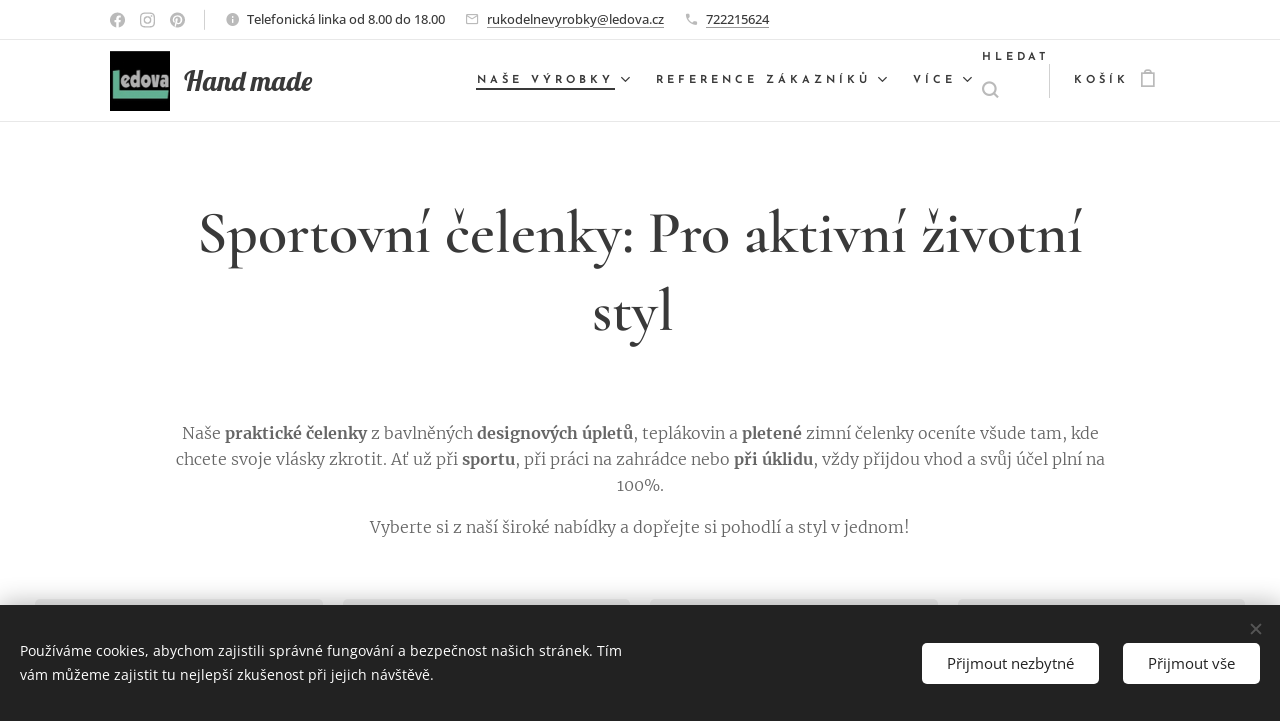

--- FILE ---
content_type: text/html; charset=UTF-8
request_url: https://www.ledova.cz/celenky-z-upletu/
body_size: 26584
content:
<!DOCTYPE html>
<html class="no-js" prefix="og: https://ogp.me/ns#" lang="cs">
<head><link rel="preconnect" href="https://duyn491kcolsw.cloudfront.net" crossorigin><link rel="preconnect" href="https://fonts.gstatic.com" crossorigin><meta charset="utf-8"><link rel="shortcut icon" href="https://9e0aa327f5.clvaw-cdnwnd.com/5443a9f32eab57eb1cd177cf34dbfd8f/200006467-9a0099a00b/lo55-9.jpg?ph=9e0aa327f5"><link rel="apple-touch-icon" href="https://9e0aa327f5.clvaw-cdnwnd.com/5443a9f32eab57eb1cd177cf34dbfd8f/200006467-9a0099a00b/lo55-9.jpg?ph=9e0aa327f5"><link rel="icon" href="https://9e0aa327f5.clvaw-cdnwnd.com/5443a9f32eab57eb1cd177cf34dbfd8f/200006467-9a0099a00b/lo55-9.jpg?ph=9e0aa327f5">
    <meta http-equiv="X-UA-Compatible" content="IE=edge">
    <title>Objevte naši kolekci ručně vyráběných háčkovaných a bavlněných čelenek. Stylové a pohodlné doplňky, které dodají vašemu vzhledu jedinečný nádech. Nakupujte nyní ruční výrobky.</title>
    <meta name="viewport" content="width=device-width,initial-scale=1">
    <meta name="msapplication-tap-highlight" content="no">
    
    <link href="https://duyn491kcolsw.cloudfront.net/files/0r/0rk/0rklmm.css?ph=9e0aa327f5" media="print" rel="stylesheet">
    <link href="https://duyn491kcolsw.cloudfront.net/files/2e/2e5/2e5qgh.css?ph=9e0aa327f5" media="screen and (min-width:100000em)" rel="stylesheet" data-type="cq" disabled>
    <link rel="stylesheet" href="https://duyn491kcolsw.cloudfront.net/files/45/45b/45boco.css?ph=9e0aa327f5"><link rel="stylesheet" href="https://duyn491kcolsw.cloudfront.net/files/4e/4er/4ersdq.css?ph=9e0aa327f5" media="screen and (min-width:37.5em)"><link rel="stylesheet" href="https://duyn491kcolsw.cloudfront.net/files/2v/2vp/2vpyx8.css?ph=9e0aa327f5" data-wnd_color_scheme_file=""><link rel="stylesheet" href="https://duyn491kcolsw.cloudfront.net/files/34/34q/34qmjb.css?ph=9e0aa327f5" data-wnd_color_scheme_desktop_file="" media="screen and (min-width:37.5em)" disabled=""><link rel="stylesheet" href="https://duyn491kcolsw.cloudfront.net/files/1j/1jo/1jorv9.css?ph=9e0aa327f5" data-wnd_additive_color_file=""><link rel="stylesheet" href="https://duyn491kcolsw.cloudfront.net/files/14/14l/14lhhy.css?ph=9e0aa327f5" data-wnd_typography_file=""><link rel="stylesheet" href="https://duyn491kcolsw.cloudfront.net/files/40/40p/40pnn3.css?ph=9e0aa327f5" data-wnd_typography_desktop_file="" media="screen and (min-width:37.5em)" disabled=""><script>(()=>{let e=!1;const t=()=>{if(!e&&window.innerWidth>=600){for(let e=0,t=document.querySelectorAll('head > link[href*="css"][media="screen and (min-width:37.5em)"]');e<t.length;e++)t[e].removeAttribute("disabled");e=!0}};t(),window.addEventListener("resize",t),"container"in document.documentElement.style||fetch(document.querySelector('head > link[data-type="cq"]').getAttribute("href")).then((e=>{e.text().then((e=>{const t=document.createElement("style");document.head.appendChild(t),t.appendChild(document.createTextNode(e)),import("https://duyn491kcolsw.cloudfront.net/client/js.polyfill/container-query-polyfill.modern.js").then((()=>{let e=setInterval((function(){document.body&&(document.body.classList.add("cq-polyfill-loaded"),clearInterval(e))}),100)}))}))}))})()</script>
<link rel="preload stylesheet" href="https://duyn491kcolsw.cloudfront.net/files/2m/2m8/2m8msc.css?ph=9e0aa327f5" as="style"><meta name="description" content="Naše ručně vyráběné háčkované a bavlněné čelenky představují dokonalé spojení stylu, kvality a pohodlí. Každá čelenka je pečlivě vyrobená s důrazem na detail a použití kvalitních materiálů, což zaručuje její dlouhou životnost a komfortní nošení."><meta name="keywords" content="ručně vyráběné čelenky, háčkované čelenky, bavlněné čelenky, hand made čelenky, stylové čelenky, kvalitní čelenky, módní čelenky, originální čelenky, pohodlné čelenky, e-shop s čelenkami"><meta name="generator" content="Webnode 2"><meta name="apple-mobile-web-app-capable" content="no"><meta name="apple-mobile-web-app-status-bar-style" content="black"><meta name="format-detection" content="telephone=no"><script charset="UTF-8" async src='https://app.notifikuj.cz/js/notifikuj.min.js?id=12dee20f-8f51-47a3-9899-ec7832b54a0e'></script>

<meta property="og:url" content="https://www.ledova.cz/celenky-z-upletu/"><meta property="og:title" content="Objevte naši kolekci ručně vyráběných háčkovaných a bavlněných čelenek. Stylové a pohodlné doplňky, které dodají vašemu vzhledu jedinečný nádech. Nakupujte nyní ruční výrobky."><meta property="og:type" content="article"><meta property="og:description" content="Naše ručně vyráběné háčkované a bavlněné čelenky představují dokonalé spojení stylu, kvality a pohodlí. Každá čelenka je pečlivě vyrobená s důrazem na detail a použití kvalitních materiálů, což zaručuje její dlouhou životnost a komfortní nošení."><meta property="og:site_name" content="Ručně vyráběné bytové a módní doplňky Ledova"><meta property="og:image" content="https://9e0aa327f5.clvaw-cdnwnd.com/5443a9f32eab57eb1cd177cf34dbfd8f/200030420-efb90efb92/700/DSC_0365.jpeg?ph=9e0aa327f5"><meta property="og:article:published_time" content="2024-07-03T00:00:00+0200"><meta name="robots" content="index,follow"><link rel="canonical" href="https://www.ledova.cz/celenky-z-upletu/"><script>window.checkAndChangeSvgColor=function(c){try{var a=document.getElementById(c);if(a){c=[["border","borderColor"],["outline","outlineColor"],["color","color"]];for(var h,b,d,f=[],e=0,m=c.length;e<m;e++)if(h=window.getComputedStyle(a)[c[e][1]].replace(/\s/g,"").match(/^rgb[a]?\(([0-9]{1,3}),([0-9]{1,3}),([0-9]{1,3})/i)){b="";for(var g=1;3>=g;g++)b+=("0"+parseInt(h[g],10).toString(16)).slice(-2);"0"===b.charAt(0)&&(d=parseInt(b.substr(0,2),16),d=Math.max(16,d),b=d.toString(16)+b.slice(-4));f.push(c[e][0]+"="+b)}if(f.length){var k=a.getAttribute("data-src"),l=k+(0>k.indexOf("?")?"?":"&")+f.join("&");a.src!=l&&(a.src=l,a.outerHTML=a.outerHTML)}}}catch(n){}};</script></head>
<body class="l wt-page ac-h ac-s ac-i ac-o ac-n l-default l-d-none b-btn-fr b-btn-s-l b-btn-dn b-btn-bw-1 img-d-r img-t-o img-h-z line-solid b-e-frs lbox-l c-s-n  wnd-s-i hb-on  wnd-fe   wnd-eshop"><noscript>
				<iframe
				 src="https://www.googletagmanager.com/ns.html?id=GTM-542MMSL"
				 height="0"
				 width="0"
				 style="display:none;visibility:hidden"
				 >
				 </iframe>
			</noscript>

<div class="wnd-page l-page cs-gray ac-none t-t-fs-s t-t-fw-m t-t-sp-n t-t-d-n t-s-fs-s t-s-fw-m t-s-sp-n t-s-d-n t-p-fs-s t-p-fw-l t-p-sp-n t-h-fs-s t-h-fw-m t-h-sp-n t-bq-fs-s t-bq-fw-m t-bq-sp-n t-bq-d-l t-btn-fw-s t-nav-fw-s t-pd-fw-s t-nav-tt-u">
    <div class="l-w t cf t-10">
        <div class="l-bg cf">
            <div class="s-bg-l">
                
                
            </div>
        </div>
        <header class="l-h cf">
            <div class="sw cf">
	<div class="sw-c cf"><section class="s s-hb cf sc-w   wnd-w-default wnd-hbs-on wnd-hbi-on wnd-hbi-news-on">
	<div class="s-w cf">
		<div class="s-o cf">
			<div class="s-bg cf">
                <div class="s-bg-l">
                    
                    
                </div>
			</div>
			<div class="s-c">
                <div class="s-hb-c cf">
                    <div class="hb-si">
                        <div class="si">
    <div class="si-c"><a href="https://www.facebook.com/ledova2014" target="_blank" rel="noreferrer" title="Facebook"><svg xmlns="https://www.w3.org/2000/svg" viewBox="0 0 24 24" height="18px" width="18px"><path d="M24 12.073c0-6.627-5.373-12-12-12s-12 5.373-12 12c0 5.99 4.388 10.954 10.125 11.854v-8.385H7.078v-3.47h3.047V9.43c0-3.007 1.792-4.669 4.533-4.669 1.312 0 2.686.235 2.686.235v2.953H15.83c-1.491 0-1.956.925-1.956 1.874v2.25h3.328l-.532 3.47h-2.796v8.385C19.612 23.027 24 18.062 24 12.073z" fill="#bebebe"></path></svg></a><a href="https://www.instagram.com/ledova.cz/" target="_blank" rel="noreferrer" title="Instagram"><svg viewBox="0 0 24 24" xmlns="https://www.w3.org/2000/svg" height="18px" width="18px"><path d="M12 0C8.74 0 8.333.015 7.053.072 5.775.132 4.905.333 4.14.63c-.789.306-1.459.717-2.126 1.384S.935 3.35.63 4.14C.333 4.905.131 5.775.072 7.053.012 8.333 0 8.74 0 12s.015 3.667.072 4.947c.06 1.277.261 2.148.558 2.913a5.885 5.885 0 001.384 2.126A5.868 5.868 0 004.14 23.37c.766.296 1.636.499 2.913.558C8.333 23.988 8.74 24 12 24s3.667-.015 4.947-.072c1.277-.06 2.148-.262 2.913-.558a5.898 5.898 0 002.126-1.384 5.86 5.86 0 001.384-2.126c.296-.765.499-1.636.558-2.913.06-1.28.072-1.687.072-4.947s-.015-3.667-.072-4.947c-.06-1.277-.262-2.149-.558-2.913a5.89 5.89 0 00-1.384-2.126A5.847 5.847 0 0019.86.63c-.765-.297-1.636-.499-2.913-.558C15.667.012 15.26 0 12 0zm0 2.16c3.203 0 3.585.016 4.85.071 1.17.055 1.805.249 2.227.415.562.217.96.477 1.382.896.419.42.679.819.896 1.381.164.422.36 1.057.413 2.227.057 1.266.07 1.646.07 4.85s-.015 3.585-.074 4.85c-.061 1.17-.256 1.805-.421 2.227a3.81 3.81 0 01-.899 1.382 3.744 3.744 0 01-1.38.896c-.42.164-1.065.36-2.235.413-1.274.057-1.649.07-4.859.07-3.211 0-3.586-.015-4.859-.074-1.171-.061-1.816-.256-2.236-.421a3.716 3.716 0 01-1.379-.899 3.644 3.644 0 01-.9-1.38c-.165-.42-.359-1.065-.42-2.235-.045-1.26-.061-1.649-.061-4.844 0-3.196.016-3.586.061-4.861.061-1.17.255-1.814.42-2.234.21-.57.479-.96.9-1.381.419-.419.81-.689 1.379-.898.42-.166 1.051-.361 2.221-.421 1.275-.045 1.65-.06 4.859-.06l.045.03zm0 3.678a6.162 6.162 0 100 12.324 6.162 6.162 0 100-12.324zM12 16c-2.21 0-4-1.79-4-4s1.79-4 4-4 4 1.79 4 4-1.79 4-4 4zm7.846-10.405a1.441 1.441 0 01-2.88 0 1.44 1.44 0 012.88 0z" fill="#bebebe"></path></svg></a><a href="https://cz.pinterest.com/lenkavasatkova/_created/" target="_blank" rel="noreferrer" title="Pinterest"><svg viewBox="0 0 24 24" xmlns="https://www.w3.org/2000/svg" height="18px" width="18px"><path d="M12.017 0C5.396 0 .029 5.367.029 11.987c0 5.079 3.158 9.417 7.618 11.162-.105-.949-.199-2.403.041-3.439.219-.937 1.406-5.957 1.406-5.957s-.359-.72-.359-1.781c0-1.663.967-2.911 2.168-2.911 1.024 0 1.518.769 1.518 1.688 0 1.029-.653 2.567-.992 3.992-.285 1.193.6 2.165 1.775 2.165 2.128 0 3.768-2.245 3.768-5.487 0-2.861-2.063-4.869-5.008-4.869-3.41 0-5.409 2.562-5.409 5.199 0 1.033.394 2.143.889 2.741.099.12.112.225.085.345-.09.375-.293 1.199-.334 1.363-.053.225-.172.271-.401.165-1.495-.69-2.433-2.878-2.433-4.646 0-3.776 2.748-7.252 7.92-7.252 4.158 0 7.392 2.967 7.392 6.923 0 4.135-2.607 7.462-6.233 7.462-1.214 0-2.354-.629-2.758-1.379l-.749 2.848c-.269 1.045-1.004 2.352-1.498 3.146 1.123.345 2.306.535 3.55.535 6.607 0 11.985-5.365 11.985-11.987C23.97 5.39 18.592.026 11.985.026L12.017 0z" fill="#bebebe"></path></svg></a></div>
</div>
                    </div>
                    <div class="hb-ci">
                        <div class="ci">
    <div class="ci-c" data-placeholder="Kontaktní informace"><div class="ci-news"><span>Telefonická linka od 8.00 do 18.00</span></div><div class="ci-mail"><span><a href="mailto:rukodelnevyrobky@ledova.cz">rukodelnevyrobky@ledova.cz</a></span></div><div class="ci-phone"><span><a href="tel:722215624">722215624</a></span></div></div>
</div>
                    </div>
                    <div class="hb-ccy">
                        
                    </div>
                    <div class="hb-lang">
                        
                    </div>
                </div>
			</div>
		</div>
	</div>
</section><section data-space="true" class="s s-hn s-hn-default wnd-mt-classic wnd-na-c logo-classic sc-w   wnd-w-default wnd-nh-m hm-hidden wnd-nav-border wnd-nav-sticky menu-default-underline-grow">
	<div class="s-w">
		<div class="s-o">

			<div class="s-bg">
                <div class="s-bg-l">
                    
                    
                </div>
			</div>

			<div class="h-w h-f wnd-fixed">

				<div class="n-l">
					<div class="s-c menu-nav">
						<div class="logo-block">
							<div class="b b-l logo logo-default logo-nb lobster wnd-logo-with-text wnd-iar-1-1 logo-28 b-ls-l" id="wnd_LogoBlock_788005" data-wnd_mvc_type="wnd.fe.LogoBlock">
	<div class="b-l-c logo-content">
		<a class="b-l-link logo-link" href="/home/">

			<div class="b-l-image logo-image">
				<div class="b-l-image-w logo-image-cell">
                    <picture><source type="image/webp" srcset="https://9e0aa327f5.clvaw-cdnwnd.com/5443a9f32eab57eb1cd177cf34dbfd8f/200034697-4fcda4fcdc/450/lo55-3.webp?ph=9e0aa327f5 300w, https://9e0aa327f5.clvaw-cdnwnd.com/5443a9f32eab57eb1cd177cf34dbfd8f/200034697-4fcda4fcdc/700/lo55-3.webp?ph=9e0aa327f5 300w, https://9e0aa327f5.clvaw-cdnwnd.com/5443a9f32eab57eb1cd177cf34dbfd8f/200034697-4fcda4fcdc/lo55-3.webp?ph=9e0aa327f5 300w" sizes="(min-width: 600px) 450px, (min-width: 360px) calc(100vw * 0.8), 100vw" ><img src="https://9e0aa327f5.clvaw-cdnwnd.com/5443a9f32eab57eb1cd177cf34dbfd8f/200034696-4a8064a807/lo55.jpeg?ph=9e0aa327f5" alt="" width="300" height="300" class="wnd-logo-img" ></picture>
				</div>
			</div>

			

			<div class="b-l-br logo-br"></div>

			<div class="b-l-text logo-text-wrapper">
				<div class="b-l-text-w logo-text">
					<span class="b-l-text-c logo-text-cell">Hand made</span>
				</div>
			</div>

		</a>
	</div>
</div>
						</div>

						<div id="menu-slider">
							<div id="menu-block">
								<nav id="menu"><div class="menu-font menu-wrapper">
	<a href="#" class="menu-close" rel="nofollow" title="Close Menu"></a>
	<ul role="menubar" aria-label="Menu" class="level-1">
		<li role="none" class="wnd-active-path wnd-with-submenu">
			<a class="menu-item" role="menuitem" href="/polstare/"><span class="menu-item-text">Naše výrobky</span></a>
			<ul role="menubar" aria-label="Menu" class="level-2">
		<li role="none">
			<a class="menu-item" role="menuitem" href="/darkove-poukazy/"><span class="menu-item-text">Dárkové poukazy</span></a>
			
		</li><li role="none">
			<a class="menu-item" role="menuitem" href="/prostirani-sady/"><span class="menu-item-text">Prostírání sady</span></a>
			
		</li><li role="none">
			<a class="menu-item" role="menuitem" href="/vyrobana-objednavku/"><span class="menu-item-text">Prostírání na kusy</span></a>
			
		</li><li role="none">
			<a class="menu-item" role="menuitem" href="/chlebniky-a-prostirani-ledova/"><span class="menu-item-text">Chlebníky  a ošatky</span></a>
			
		</li><li role="none">
			<a class="menu-item" role="menuitem" href="/kosiky-ledova/"><span class="menu-item-text">Košíky </span></a>
			
		</li><li role="none">
			<a class="menu-item" role="menuitem" href="/kozene-vyrobky/"><span class="menu-item-text">Kožené výrobky</span></a>
			
		</li><li role="none">
			<a class="menu-item" role="menuitem" href="/kosmeticke-tasticky/"><span class="menu-item-text">Kosmetické taštičky</span></a>
			
		</li><li role="none">
			<a class="menu-item" role="menuitem" href="/kolekce-kabelek/"><span class="menu-item-text">Kabelky a tašky</span></a>
			
		</li><li role="none">
			<a class="menu-item" role="menuitem" href="/sperky/"><span class="menu-item-text">Šperky a klíčenky</span></a>
			
		</li><li role="none">
			<a class="menu-item" role="menuitem" href="/penaly-nejen-do-skoly/"><span class="menu-item-text">Penály nejen do školy</span></a>
			
		</li><li role="none">
			<a class="menu-item" role="menuitem" href="/vegan-ware/"><span class="menu-item-text"> Vegan ware</span></a>
			
		</li><li role="none">
			<a class="menu-item" role="menuitem" href="/kolekce-cepic/"><span class="menu-item-text">Čepice , šály, soupravy</span></a>
			
		</li><li role="none">
			<a class="menu-item" role="menuitem" href="/kolekce-klobouku/"><span class="menu-item-text">Klobouky </span></a>
			
		</li><li role="none" class="wnd-active wnd-active-path">
			<a class="menu-item" role="menuitem" href="/celenky-z-upletu/"><span class="menu-item-text">Čelenky </span></a>
			
		</li><li role="none" class="wnd-with-submenu">
			<a class="menu-item" role="menuitem" href="/vyrobky-z-papiru/"><span class="menu-item-text">Výrobky z papíru</span></a>
			<ul role="menubar" aria-label="Menu" class="level-3">
		<li role="none">
			<a class="menu-item" role="menuitem" href="/edukacni-detske-planovace/"><span class="menu-item-text">Edukační dětské plánovače</span></a>
			
		</li><li role="none">
			<a class="menu-item" role="menuitem" href="/stiraci-prani-a-sdeleni-rodine/"><span class="menu-item-text">Stírací losy, oznámení těhotenství</span></a>
			
		</li><li role="none">
			<a class="menu-item" role="menuitem" href="/vanocni-prani/"><span class="menu-item-text">Vánoční přání</span></a>
			
		</li><li role="none">
			<a class="menu-item" role="menuitem" href="/velikonocni-prani/"><span class="menu-item-text">Velikonoční přání</span></a>
			
		</li><li role="none">
			<a class="menu-item" role="menuitem" href="/narozeninova-prani/"><span class="menu-item-text">Narozeninová přání</span></a>
			
		</li>
	</ul>
		</li><li role="none" class="wnd-with-submenu">
			<a class="menu-item" role="menuitem" href="/pdf-soubory-ke-stazeni/"><span class="menu-item-text">Digitální produkty</span></a>
			<ul role="menubar" aria-label="Menu" class="level-3">
		<li role="none">
			<a class="menu-item" role="menuitem" href="/navody/"><span class="menu-item-text">Návody</span></a>
			
		</li><li role="none">
			<a class="menu-item" role="menuitem" href="/ebooky/"><span class="menu-item-text">e-Booky</span></a>
			
		</li><li role="none">
			<a class="menu-item" role="menuitem" href="/svatebni-planovace/"><span class="menu-item-text">Svatební plánovače</span></a>
			
		</li><li role="none">
			<a class="menu-item" role="menuitem" href="/pracovni-listy-pro-deti/"><span class="menu-item-text">Pracovní listy pro děti</span></a>
			
		</li><li role="none">
			<a class="menu-item" role="menuitem" href="/plakaty/"><span class="menu-item-text">Plakáty</span></a>
			
		</li><li role="none">
			<a class="menu-item" role="menuitem" href="/planovace-ruzne/"><span class="menu-item-text">Plánovače různé</span></a>
			
		</li><li role="none">
			<a class="menu-item" role="menuitem" href="/darkove-krabicky2/"><span class="menu-item-text">Dárkové krabičky</span></a>
			
		</li><li role="none">
			<a class="menu-item" role="menuitem" href="/vystrihovanky/"><span class="menu-item-text">Vystřihovánky</span></a>
			
		</li>
	</ul>
		</li><li role="none">
			<a class="menu-item" role="menuitem" href="/kolekce-hackovanych-satku/"><span class="menu-item-text">Šátky háčkované</span></a>
			
		</li><li role="none">
			<a class="menu-item" role="menuitem" href="/kolekce-pro-deti/"><span class="menu-item-text">Pro děti </span></a>
			
		</li><li role="none">
			<a class="menu-item" role="menuitem" href="/koberce-ledova/"><span class="menu-item-text">Koberce </span></a>
			
		</li>
	</ul>
		</li><li role="none" class="wnd-with-submenu">
			<a class="menu-item" role="menuitem" href="/fotogalerie/"><span class="menu-item-text">Reference zákazníků</span></a>
			<ul role="menubar" aria-label="Menu" class="level-2">
		<li role="none">
			<a class="menu-item" role="menuitem" href="/o-nas/"><span class="menu-item-text">Nahlédněte pod pokličku</span></a>
			
		</li>
	</ul>
		</li><li role="none" class="wnd-with-submenu">
			<a class="menu-item" role="menuitem" href="/fotogalerie2/"><span class="menu-item-text">Údržba výrobků</span></a>
			<ul role="menubar" aria-label="Menu" class="level-2">
		<li role="none">
			<a class="menu-item" role="menuitem" href="/pomahame/"><span class="menu-item-text">Pomáháme </span></a>
			
		</li><li role="none">
			<a class="menu-item" role="menuitem" href="/fotecky-od-vas/"><span class="menu-item-text">Fotografie od vás</span></a>
			
		</li>
	</ul>
		</li><li role="none">
			<a class="menu-item" role="menuitem" href="/kontakt/"><span class="menu-item-text">Kontakt</span></a>
			
		</li><li role="none">
			<a class="menu-item" role="menuitem" href="/obchodni-podminky/"><span class="menu-item-text">Obchodní podmínky</span></a>
			
		</li><li role="none">
			<a class="menu-item" role="menuitem" href="/pravidla-ochrany-soukromi/"><span class="menu-item-text">Pravidla ochrany soukromí</span></a>
			
		</li><li role="none">
			<a class="menu-item" role="menuitem" href="/darkove-poukazky/"><span class="menu-item-text">Dárkové poukázky</span></a>
			
		</li>
	</ul>
	<span class="more-text">Více</span>
</div></nav>
							</div>
						</div>

						<div class="cart-and-mobile">
							<div class="search">
    <div class="search-app"></div>
</div>
							<div class="cart cf">
	<div class="cart-content">
		<a href="/cart/">
			<div class="cart-content-link">
				<div class="cart-text"><span>Košík</span></div>
				<div class="cart-piece-count" data-count="0" data-wnd_cart_part="count">0</div>
				<div class="cart-piece-text" data-wnd_cart_part="text"></div>
				<div class="cart-price" data-wnd_cart_part="price">0,00 Kč</div>
			</div>
		</a>
	</div>
</div>

							<div id="menu-mobile">
								<a href="#" id="menu-submit"><span></span>Menu</a>
							</div>
						</div>

					</div>
				</div>

			</div>

		</div>
	</div>
</section></div>
</div>
        </header>
        <main class="l-m cf">
            <div class="sw cf">
	<div class="sw-c cf"><section class="s s-hm s-hm-hidden wnd-h-hidden cf sc-w   hn-default"></section><section class="s s-basic cf sc-w   wnd-w-wide wnd-s-normal wnd-h-auto">
	<div class="s-w cf">
		<div class="s-o s-fs cf">
			<div class="s-bg cf">
				<div class="s-bg-l">
                    
					
				</div>
			</div>
			<div class="s-c s-fs cf">
				<div class="ez cf wnd-no-cols">
	<div class="ez-c"><div class="b b-text cf">
	<div class="b-c b-text-c b-s b-s-t60 b-s-b60 b-cs cf"><h1 class="wnd-align-center"><strong><font class="wnd-font-size-120">Sportovní čelenky:&nbsp;</font></strong><strong style="font-size: 3.125rem; letter-spacing: 0px;"><font class="wnd-font-size-120">Pro aktivní životní styl&nbsp;</font></strong></h1></div>
</div><div class="b b-text cf">
	<div class="b-c b-text-c b-s b-s-t60 b-s-b60 b-cs cf"><p></p><p class="wnd-align-center">Naše <strong>praktické čelenky</strong> z bavlněných <strong>designových úpletů</strong>, teplákovin a <strong>pletené</strong> zimní čelenky oceníte všude tam, kde chcete svoje vlásky zkrotit. Ať už při <strong>sportu</strong>, při práci na zahrádce nebo <strong>při úklidu</strong>, vždy přijdou vhod a svůj účel plní na 100%.</p><p class="wnd-align-center">Vyberte si z naší široké nabídky a dopřejte si pohodlí a styl v jednom!</p><p></p>
</div>
</div><div class="b-e b-e-g b-e-sqr show-f b b-s grid-4" id="wnd_ProductsZone_950939919" data-wnd_mvc_type="wnd.pc.ProductsZone">
	<div class="b-e-c">

		<div class="b-e-f wnd-filter-container">
			<div class="b-e-f-c">
				<h3 class="b-e-f-title">Kategorie</h3>
				<ul class="ef-level-1   ">
					<li class="b-e-f-i">
						<a href="/celenky-z-upletu/" rel="nofollow" class="wnd-link selected">Všechny produkty</a>
						
					</li>
				</ul>
				<div class="b-e-f-select">
					<div class="cf">
						<div class="select">
							<select class="wnd-filter-select"><option value="/celenky-z-upletu/" selected>Všechny produkty</option></select>
						</div>
					</div>
				</div>
			</div>
		</div>

		<div class="b-e-w">
			<div class="b-e-w-correct">
				<div class="b-e-box">
					<article class="item">
						<div class="item-wrapper">
							<a href="/p/pletena-celenka-2106/" data-wnd_product_item_data="{&quot;id&quot;:200041917,&quot;name&quot;:&quot;Pleten\u00e1 \u010delenka 2106&quot;,&quot;image&quot;:[&quot;https:\/\/9e0aa327f5.clvaw-cdnwnd.com\/5443a9f32eab57eb1cd177cf34dbfd8f\/200030420-efb90efb92\/450\/DSC_0365.jpeg?ph=9e0aa327f5&quot;,&quot;https:\/\/9e0aa327f5.clvaw-cdnwnd.com\/5443a9f32eab57eb1cd177cf34dbfd8f\/200030420-efb90efb92\/DSC_0365.jpeg?ph=9e0aa327f5&quot;],&quot;detail_url&quot;:&quot;\/p\/pletena-celenka-2106\/&quot;,&quot;category&quot;:&quot;\u010celenky z \u00fapletu&quot;,&quot;list_position&quot;:0,&quot;price&quot;:&quot;310.0000&quot;,&quot;dual_currency&quot;:null}">
								<div class="item-media"><div class="b-tb wnd-orientation-landscape" id="wnd_ThumbnailBlock_1dgr7pq06e1o00000000000000">
    <picture><source type="" srcset="https://9e0aa327f5.clvaw-cdnwnd.com/5443a9f32eab57eb1cd177cf34dbfd8f/200030425-684e8684e9/450/DSC_0365.webp?ph=9e0aa327f5 450w, https://9e0aa327f5.clvaw-cdnwnd.com/5443a9f32eab57eb1cd177cf34dbfd8f/200030425-684e8684e9/700/DSC_0365.webp?ph=9e0aa327f5 700w, https://9e0aa327f5.clvaw-cdnwnd.com/5443a9f32eab57eb1cd177cf34dbfd8f/200030425-684e8684e9/DSC_0365.webp?ph=9e0aa327f5 1920w" sizes="(min-width: 768px) calc(100vw * 0.3), (min-width: 320px) calc(100vw * 0.5), 100vw" ><img src="https://9e0aa327f5.clvaw-cdnwnd.com/5443a9f32eab57eb1cd177cf34dbfd8f/200030420-efb90efb92/DSC_0365.jpeg?ph=9e0aa327f5" alt="" width="1920" height="1848" loading="lazy" ></picture>
</div></div>
								<div class="item-head">
									<h2 class="item-title"><span class="prd-title">
	<span class="prd-title-c">Pletená čelenka 2106</span>
</span></h2>
									<div class="item-labels label-small">
										<span class="prd-label prd-out-of-stock">
	<span class="prd-label-c prd-out-of-stock-c"></span>
</span>
										<span class="prd-label">
	<span class="prd-label-c"></span>
</span>
									</div>
									<div class="item-price">
										<span class="prd-price">
	<span class="prd-price-pref-text wnd-product-prefix-text"></span><span class="prd-price-pref"></span><span class="prd-price-c wnd-product-price">310,00</span><span class="prd-price-suf">&nbsp;Kč</span><span class="prd-price-suf-text wnd-product-suffix-text"></span>
</span>
										<span class="prd-price prd-price-com wnd-product-comparative-price-area wnd-empty" style="display:none">
	<span class="prd-price-pref"></span><span class="prd-price-c wnd-product-comparative-price-content">0,00</span><span class="prd-price-suf">&nbsp;Kč</span>
</span>
										
									</div>
								</div>
							</a>
						</div>
					</article><article class="item">
						<div class="item-wrapper">
							<a href="/p/pletena-celenka-2108/" data-wnd_product_item_data="{&quot;id&quot;:200041915,&quot;name&quot;:&quot;Pleten\u00e1 \u010delenka 2108&quot;,&quot;image&quot;:[&quot;https:\/\/9e0aa327f5.clvaw-cdnwnd.com\/5443a9f32eab57eb1cd177cf34dbfd8f\/200030387-9992399925\/450\/DSC_0385.jpeg?ph=9e0aa327f5&quot;,&quot;https:\/\/9e0aa327f5.clvaw-cdnwnd.com\/5443a9f32eab57eb1cd177cf34dbfd8f\/200030387-9992399925\/DSC_0385.jpeg?ph=9e0aa327f5&quot;],&quot;detail_url&quot;:&quot;\/p\/pletena-celenka-2108\/&quot;,&quot;category&quot;:&quot;\u010celenky z \u00fapletu&quot;,&quot;list_position&quot;:1,&quot;price&quot;:&quot;335.0000&quot;,&quot;dual_currency&quot;:null}">
								<div class="item-media"><div class="b-tb wnd-orientation-landscape" id="wnd_ThumbnailBlock_73qu71eauip000000000000000">
    <picture><source type="" srcset="https://9e0aa327f5.clvaw-cdnwnd.com/5443a9f32eab57eb1cd177cf34dbfd8f/200030392-13e0413e05/450/DSC_0385.webp?ph=9e0aa327f5 450w, https://9e0aa327f5.clvaw-cdnwnd.com/5443a9f32eab57eb1cd177cf34dbfd8f/200030392-13e0413e05/700/DSC_0385.webp?ph=9e0aa327f5 700w, https://9e0aa327f5.clvaw-cdnwnd.com/5443a9f32eab57eb1cd177cf34dbfd8f/200030392-13e0413e05/DSC_0385.webp?ph=9e0aa327f5 1920w" sizes="(min-width: 768px) calc(100vw * 0.3), (min-width: 320px) calc(100vw * 0.5), 100vw" ><img src="https://9e0aa327f5.clvaw-cdnwnd.com/5443a9f32eab57eb1cd177cf34dbfd8f/200030387-9992399925/DSC_0385.jpeg?ph=9e0aa327f5" alt="" width="1920" height="1715" loading="lazy" ></picture>
</div></div>
								<div class="item-head">
									<h2 class="item-title"><span class="prd-title">
	<span class="prd-title-c">Pletená čelenka 2108</span>
</span></h2>
									<div class="item-labels label-small">
										<span class="prd-label prd-out-of-stock">
	<span class="prd-label-c prd-out-of-stock-c"></span>
</span>
										<span class="prd-label">
	<span class="prd-label-c"></span>
</span>
									</div>
									<div class="item-price">
										<span class="prd-price">
	<span class="prd-price-pref-text wnd-product-prefix-text"></span><span class="prd-price-pref"></span><span class="prd-price-c wnd-product-price">335,00</span><span class="prd-price-suf">&nbsp;Kč</span><span class="prd-price-suf-text wnd-product-suffix-text"></span>
</span>
										<span class="prd-price prd-price-com wnd-product-comparative-price-area wnd-empty" style="display:none">
	<span class="prd-price-pref"></span><span class="prd-price-c wnd-product-comparative-price-content">0,00</span><span class="prd-price-suf">&nbsp;Kč</span>
</span>
										
									</div>
								</div>
							</a>
						</div>
					</article><article class="item">
						<div class="item-wrapper">
							<a href="/p/pletena-celenka-2109/" data-wnd_product_item_data="{&quot;id&quot;:200041914,&quot;name&quot;:&quot;Pleten\u00e1 \u010delenka 2109&quot;,&quot;image&quot;:[&quot;https:\/\/9e0aa327f5.clvaw-cdnwnd.com\/5443a9f32eab57eb1cd177cf34dbfd8f\/200040445-7ad9c7ad9d\/450\/threadwise_20260106_152349.jpeg?ph=9e0aa327f5&quot;,&quot;https:\/\/9e0aa327f5.clvaw-cdnwnd.com\/5443a9f32eab57eb1cd177cf34dbfd8f\/200040445-7ad9c7ad9d\/threadwise_20260106_152349.jpeg?ph=9e0aa327f5&quot;],&quot;detail_url&quot;:&quot;\/p\/pletena-celenka-2109\/&quot;,&quot;category&quot;:&quot;\u010celenky z \u00fapletu&quot;,&quot;list_position&quot;:2,&quot;price&quot;:&quot;335.0000&quot;,&quot;dual_currency&quot;:null}">
								<div class="item-media"><div class="b-tb wnd-orientation-square" id="wnd_ThumbnailBlock_5hc8kavplkf000000000000000">
    <picture><source type="image/webp" srcset="https://9e0aa327f5.clvaw-cdnwnd.com/5443a9f32eab57eb1cd177cf34dbfd8f/200040446-696ba696bc/450/threadwise_20260106_152349.webp?ph=9e0aa327f5 450w, https://9e0aa327f5.clvaw-cdnwnd.com/5443a9f32eab57eb1cd177cf34dbfd8f/200040446-696ba696bc/700/threadwise_20260106_152349.webp?ph=9e0aa327f5 700w, https://9e0aa327f5.clvaw-cdnwnd.com/5443a9f32eab57eb1cd177cf34dbfd8f/200040446-696ba696bc/threadwise_20260106_152349.webp?ph=9e0aa327f5 1280w" sizes="(min-width: 768px) calc(100vw * 0.3), (min-width: 320px) calc(100vw * 0.5), 100vw" ><img src="https://9e0aa327f5.clvaw-cdnwnd.com/5443a9f32eab57eb1cd177cf34dbfd8f/200040445-7ad9c7ad9d/threadwise_20260106_152349.jpeg?ph=9e0aa327f5" alt="" width="1280" height="1280" loading="lazy" ></picture>
</div></div>
								<div class="item-head">
									<h2 class="item-title"><span class="prd-title">
	<span class="prd-title-c">Pletená čelenka 2109</span>
</span></h2>
									<div class="item-labels label-small">
										<span class="prd-label prd-out-of-stock">
	<span class="prd-label-c prd-out-of-stock-c"></span>
</span>
										<span class="prd-label">
	<span class="prd-label-c"></span>
</span>
									</div>
									<div class="item-price">
										<span class="prd-price">
	<span class="prd-price-pref-text wnd-product-prefix-text"></span><span class="prd-price-pref"></span><span class="prd-price-c wnd-product-price">335,00</span><span class="prd-price-suf">&nbsp;Kč</span><span class="prd-price-suf-text wnd-product-suffix-text"></span>
</span>
										<span class="prd-price prd-price-com wnd-product-comparative-price-area wnd-empty" style="display:none">
	<span class="prd-price-pref"></span><span class="prd-price-c wnd-product-comparative-price-content">0,00</span><span class="prd-price-suf">&nbsp;Kč</span>
</span>
										
									</div>
								</div>
							</a>
						</div>
					</article><article class="item">
						<div class="item-wrapper">
							<a href="/p/pletena-celenka-chlupatka-2110/" data-wnd_product_item_data="{&quot;id&quot;:200041913,&quot;name&quot;:&quot; Pleten\u00e1 \u010delenka chlupatka 2110&quot;,&quot;image&quot;:[&quot;https:\/\/9e0aa327f5.clvaw-cdnwnd.com\/5443a9f32eab57eb1cd177cf34dbfd8f\/200030354-01c4801c49\/450\/DSC_0400.jpeg?ph=9e0aa327f5&quot;,&quot;https:\/\/9e0aa327f5.clvaw-cdnwnd.com\/5443a9f32eab57eb1cd177cf34dbfd8f\/200030354-01c4801c49\/DSC_0400.jpeg?ph=9e0aa327f5&quot;],&quot;detail_url&quot;:&quot;\/p\/pletena-celenka-chlupatka-2110\/&quot;,&quot;category&quot;:&quot;\u010celenky z \u00fapletu&quot;,&quot;list_position&quot;:3,&quot;price&quot;:&quot;335.0000&quot;,&quot;dual_currency&quot;:null}">
								<div class="item-media"><div class="b-tb wnd-orientation-landscape" id="wnd_ThumbnailBlock_6ir7qku7uri000000000000000">
    <picture><source type="" srcset="https://9e0aa327f5.clvaw-cdnwnd.com/5443a9f32eab57eb1cd177cf34dbfd8f/200030356-712af712b1/450/DSC_0400.webp?ph=9e0aa327f5 450w, https://9e0aa327f5.clvaw-cdnwnd.com/5443a9f32eab57eb1cd177cf34dbfd8f/200030356-712af712b1/700/DSC_0400.webp?ph=9e0aa327f5 700w, https://9e0aa327f5.clvaw-cdnwnd.com/5443a9f32eab57eb1cd177cf34dbfd8f/200030356-712af712b1/DSC_0400.webp?ph=9e0aa327f5 1920w" sizes="(min-width: 768px) calc(100vw * 0.3), (min-width: 320px) calc(100vw * 0.5), 100vw" ><img src="https://9e0aa327f5.clvaw-cdnwnd.com/5443a9f32eab57eb1cd177cf34dbfd8f/200030354-01c4801c49/DSC_0400.jpeg?ph=9e0aa327f5" alt="" width="1920" height="1668" loading="lazy" ></picture>
</div></div>
								<div class="item-head">
									<h2 class="item-title"><span class="prd-title">
	<span class="prd-title-c"> Pletená čelenka chlupatka 2110</span>
</span></h2>
									<div class="item-labels label-small">
										<span class="prd-label prd-out-of-stock">
	<span class="prd-label-c prd-out-of-stock-c"></span>
</span>
										<span class="prd-label">
	<span class="prd-label-c"></span>
</span>
									</div>
									<div class="item-price">
										<span class="prd-price">
	<span class="prd-price-pref-text wnd-product-prefix-text"></span><span class="prd-price-pref"></span><span class="prd-price-c wnd-product-price">335,00</span><span class="prd-price-suf">&nbsp;Kč</span><span class="prd-price-suf-text wnd-product-suffix-text"></span>
</span>
										<span class="prd-price prd-price-com wnd-product-comparative-price-area wnd-empty" style="display:none">
	<span class="prd-price-pref"></span><span class="prd-price-c wnd-product-comparative-price-content">0,00</span><span class="prd-price-suf">&nbsp;Kč</span>
</span>
										
									</div>
								</div>
							</a>
						</div>
					</article><article class="item">
						<div class="item-wrapper">
							<a href="/p/pletena-celenka-2111/" data-wnd_product_item_data="{&quot;id&quot;:200041912,&quot;name&quot;:&quot;Pleten\u00e1 \u010delenka 2111&quot;,&quot;image&quot;:[&quot;https:\/\/9e0aa327f5.clvaw-cdnwnd.com\/5443a9f32eab57eb1cd177cf34dbfd8f\/200040433-ddbcbddbcd\/450\/threadwise_20260106_151647.jpeg?ph=9e0aa327f5&quot;,&quot;https:\/\/9e0aa327f5.clvaw-cdnwnd.com\/5443a9f32eab57eb1cd177cf34dbfd8f\/200040433-ddbcbddbcd\/threadwise_20260106_151647.jpeg?ph=9e0aa327f5&quot;],&quot;detail_url&quot;:&quot;\/p\/pletena-celenka-2111\/&quot;,&quot;category&quot;:&quot;\u010celenky z \u00fapletu&quot;,&quot;list_position&quot;:4,&quot;price&quot;:&quot;335.0000&quot;,&quot;dual_currency&quot;:null}">
								<div class="item-media"><div class="b-tb wnd-orientation-square" id="wnd_ThumbnailBlock_2jcguou53sl000000000000000">
    <picture><source type="image/webp" srcset="https://9e0aa327f5.clvaw-cdnwnd.com/5443a9f32eab57eb1cd177cf34dbfd8f/200040434-2bc552bc57/450/threadwise_20260106_151647.webp?ph=9e0aa327f5 450w, https://9e0aa327f5.clvaw-cdnwnd.com/5443a9f32eab57eb1cd177cf34dbfd8f/200040434-2bc552bc57/700/threadwise_20260106_151647.webp?ph=9e0aa327f5 700w, https://9e0aa327f5.clvaw-cdnwnd.com/5443a9f32eab57eb1cd177cf34dbfd8f/200040434-2bc552bc57/threadwise_20260106_151647.webp?ph=9e0aa327f5 1280w" sizes="(min-width: 768px) calc(100vw * 0.3), (min-width: 320px) calc(100vw * 0.5), 100vw" ><img src="https://9e0aa327f5.clvaw-cdnwnd.com/5443a9f32eab57eb1cd177cf34dbfd8f/200040433-ddbcbddbcd/threadwise_20260106_151647.jpeg?ph=9e0aa327f5" alt="" width="1280" height="1280" loading="lazy" ></picture>
</div></div>
								<div class="item-head">
									<h2 class="item-title"><span class="prd-title">
	<span class="prd-title-c">Pletená čelenka 2111</span>
</span></h2>
									<div class="item-labels label-small">
										<span class="prd-label prd-out-of-stock">
	<span class="prd-label-c prd-out-of-stock-c"></span>
</span>
										<span class="prd-label">
	<span class="prd-label-c"></span>
</span>
									</div>
									<div class="item-price">
										<span class="prd-price">
	<span class="prd-price-pref-text wnd-product-prefix-text"></span><span class="prd-price-pref"></span><span class="prd-price-c wnd-product-price">335,00</span><span class="prd-price-suf">&nbsp;Kč</span><span class="prd-price-suf-text wnd-product-suffix-text"></span>
</span>
										<span class="prd-price prd-price-com wnd-product-comparative-price-area wnd-empty" style="display:none">
	<span class="prd-price-pref"></span><span class="prd-price-c wnd-product-comparative-price-content">0,00</span><span class="prd-price-suf">&nbsp;Kč</span>
</span>
										
									</div>
								</div>
							</a>
						</div>
					</article><article class="item">
						<div class="item-wrapper">
							<a href="/p/pletena-celenka-2112/" data-wnd_product_item_data="{&quot;id&quot;:200041911,&quot;name&quot;:&quot;Pleten\u00e1 \u010delenka 2112&quot;,&quot;image&quot;:[&quot;https:\/\/9e0aa327f5.clvaw-cdnwnd.com\/5443a9f32eab57eb1cd177cf34dbfd8f\/200030316-8391c8391f\/450\/DSC_0504.jpeg?ph=9e0aa327f5&quot;,&quot;https:\/\/9e0aa327f5.clvaw-cdnwnd.com\/5443a9f32eab57eb1cd177cf34dbfd8f\/200030316-8391c8391f\/DSC_0504.jpeg?ph=9e0aa327f5&quot;],&quot;detail_url&quot;:&quot;\/p\/pletena-celenka-2112\/&quot;,&quot;category&quot;:&quot;\u010celenky z \u00fapletu&quot;,&quot;list_position&quot;:5,&quot;price&quot;:&quot;310.0000&quot;,&quot;dual_currency&quot;:null}">
								<div class="item-media"><div class="b-tb wnd-orientation-landscape" id="wnd_ThumbnailBlock_fobv8rqf6s600000000000000">
    <picture><source type="" srcset="https://9e0aa327f5.clvaw-cdnwnd.com/5443a9f32eab57eb1cd177cf34dbfd8f/200030319-0153e01541/450/DSC_0504.webp?ph=9e0aa327f5 450w, https://9e0aa327f5.clvaw-cdnwnd.com/5443a9f32eab57eb1cd177cf34dbfd8f/200030319-0153e01541/700/DSC_0504.webp?ph=9e0aa327f5 700w, https://9e0aa327f5.clvaw-cdnwnd.com/5443a9f32eab57eb1cd177cf34dbfd8f/200030319-0153e01541/DSC_0504.webp?ph=9e0aa327f5 1920w" sizes="(min-width: 768px) calc(100vw * 0.3), (min-width: 320px) calc(100vw * 0.5), 100vw" ><img src="https://9e0aa327f5.clvaw-cdnwnd.com/5443a9f32eab57eb1cd177cf34dbfd8f/200030316-8391c8391f/DSC_0504.jpeg?ph=9e0aa327f5" alt="" width="1920" height="1518" loading="lazy" ></picture>
</div></div>
								<div class="item-head">
									<h2 class="item-title"><span class="prd-title">
	<span class="prd-title-c">Pletená čelenka 2112</span>
</span></h2>
									<div class="item-labels label-small">
										<span class="prd-label prd-out-of-stock">
	<span class="prd-label-c prd-out-of-stock-c"></span>
</span>
										<span class="prd-label">
	<span class="prd-label-c"></span>
</span>
									</div>
									<div class="item-price">
										<span class="prd-price">
	<span class="prd-price-pref-text wnd-product-prefix-text"></span><span class="prd-price-pref"></span><span class="prd-price-c wnd-product-price">310,00</span><span class="prd-price-suf">&nbsp;Kč</span><span class="prd-price-suf-text wnd-product-suffix-text"></span>
</span>
										<span class="prd-price prd-price-com wnd-product-comparative-price-area wnd-empty" style="display:none">
	<span class="prd-price-pref"></span><span class="prd-price-c wnd-product-comparative-price-content">0,00</span><span class="prd-price-suf">&nbsp;Kč</span>
</span>
										
									</div>
								</div>
							</a>
						</div>
					</article><article class="item">
						<div class="item-wrapper">
							<a href="/p/pletena-celenka-2113/" data-wnd_product_item_data="{&quot;id&quot;:200041910,&quot;name&quot;:&quot;Pleten\u00e1 \u010delenka 2113&quot;,&quot;image&quot;:[&quot;https:\/\/9e0aa327f5.clvaw-cdnwnd.com\/5443a9f32eab57eb1cd177cf34dbfd8f\/200030298-9659f965a1\/450\/DSC_0490.jpeg?ph=9e0aa327f5&quot;,&quot;https:\/\/9e0aa327f5.clvaw-cdnwnd.com\/5443a9f32eab57eb1cd177cf34dbfd8f\/200030298-9659f965a1\/DSC_0490.jpeg?ph=9e0aa327f5&quot;],&quot;detail_url&quot;:&quot;\/p\/pletena-celenka-2113\/&quot;,&quot;category&quot;:&quot;\u010celenky z \u00fapletu&quot;,&quot;list_position&quot;:6,&quot;price&quot;:&quot;310.0000&quot;,&quot;dual_currency&quot;:null}">
								<div class="item-media"><div class="b-tb wnd-orientation-landscape" id="wnd_ThumbnailBlock_7lcu379cc74000000000000000">
    <picture><source type="" srcset="https://9e0aa327f5.clvaw-cdnwnd.com/5443a9f32eab57eb1cd177cf34dbfd8f/200030303-1fed51fed7/450/DSC_0490.webp?ph=9e0aa327f5 450w, https://9e0aa327f5.clvaw-cdnwnd.com/5443a9f32eab57eb1cd177cf34dbfd8f/200030303-1fed51fed7/700/DSC_0490.webp?ph=9e0aa327f5 700w, https://9e0aa327f5.clvaw-cdnwnd.com/5443a9f32eab57eb1cd177cf34dbfd8f/200030303-1fed51fed7/DSC_0490.webp?ph=9e0aa327f5 1775w" sizes="(min-width: 768px) calc(100vw * 0.3), (min-width: 320px) calc(100vw * 0.5), 100vw" ><img src="https://9e0aa327f5.clvaw-cdnwnd.com/5443a9f32eab57eb1cd177cf34dbfd8f/200030298-9659f965a1/DSC_0490.jpeg?ph=9e0aa327f5" alt="" width="1775" height="1554" loading="lazy" ></picture>
</div></div>
								<div class="item-head">
									<h2 class="item-title"><span class="prd-title">
	<span class="prd-title-c">Pletená čelenka 2113</span>
</span></h2>
									<div class="item-labels label-small">
										<span class="prd-label prd-out-of-stock">
	<span class="prd-label-c prd-out-of-stock-c"></span>
</span>
										<span class="prd-label">
	<span class="prd-label-c"></span>
</span>
									</div>
									<div class="item-price">
										<span class="prd-price">
	<span class="prd-price-pref-text wnd-product-prefix-text"></span><span class="prd-price-pref"></span><span class="prd-price-c wnd-product-price">310,00</span><span class="prd-price-suf">&nbsp;Kč</span><span class="prd-price-suf-text wnd-product-suffix-text"></span>
</span>
										<span class="prd-price prd-price-com wnd-product-comparative-price-area wnd-empty" style="display:none">
	<span class="prd-price-pref"></span><span class="prd-price-c wnd-product-comparative-price-content">0,00</span><span class="prd-price-suf">&nbsp;Kč</span>
</span>
										
									</div>
								</div>
							</a>
						</div>
					</article><article class="item">
						<div class="item-wrapper">
							<a href="/p/pletena-celenka-2115/" data-wnd_product_item_data="{&quot;id&quot;:200041908,&quot;name&quot;:&quot;Pleten\u00e1 \u010delenka 2115&quot;,&quot;image&quot;:[&quot;https:\/\/9e0aa327f5.clvaw-cdnwnd.com\/5443a9f32eab57eb1cd177cf34dbfd8f\/200030263-26bb526bb6\/450\/DSC_0444.jpeg?ph=9e0aa327f5&quot;,&quot;https:\/\/9e0aa327f5.clvaw-cdnwnd.com\/5443a9f32eab57eb1cd177cf34dbfd8f\/200030263-26bb526bb6\/DSC_0444.jpeg?ph=9e0aa327f5&quot;],&quot;detail_url&quot;:&quot;\/p\/pletena-celenka-2115\/&quot;,&quot;category&quot;:&quot;\u010celenky z \u00fapletu&quot;,&quot;list_position&quot;:7,&quot;price&quot;:&quot;335.0000&quot;,&quot;dual_currency&quot;:null}">
								<div class="item-media"><div class="b-tb wnd-orientation-landscape" id="wnd_ThumbnailBlock_3cf647dhm1lg00000000000000">
    <picture><source type="" srcset="https://9e0aa327f5.clvaw-cdnwnd.com/5443a9f32eab57eb1cd177cf34dbfd8f/200030268-5887558877/450/DSC_0444.webp?ph=9e0aa327f5 450w, https://9e0aa327f5.clvaw-cdnwnd.com/5443a9f32eab57eb1cd177cf34dbfd8f/200030268-5887558877/700/DSC_0444.webp?ph=9e0aa327f5 700w, https://9e0aa327f5.clvaw-cdnwnd.com/5443a9f32eab57eb1cd177cf34dbfd8f/200030268-5887558877/DSC_0444.webp?ph=9e0aa327f5 1920w" sizes="(min-width: 768px) calc(100vw * 0.3), (min-width: 320px) calc(100vw * 0.5), 100vw" ><img src="https://9e0aa327f5.clvaw-cdnwnd.com/5443a9f32eab57eb1cd177cf34dbfd8f/200030263-26bb526bb6/DSC_0444.jpeg?ph=9e0aa327f5" alt="" width="1920" height="1415" loading="lazy" ></picture>
</div></div>
								<div class="item-head">
									<h2 class="item-title"><span class="prd-title">
	<span class="prd-title-c">Pletená čelenka 2115</span>
</span></h2>
									<div class="item-labels label-small">
										<span class="prd-label prd-out-of-stock">
	<span class="prd-label-c prd-out-of-stock-c"></span>
</span>
										<span class="prd-label">
	<span class="prd-label-c"></span>
</span>
									</div>
									<div class="item-price">
										<span class="prd-price">
	<span class="prd-price-pref-text wnd-product-prefix-text"></span><span class="prd-price-pref"></span><span class="prd-price-c wnd-product-price">335,00</span><span class="prd-price-suf">&nbsp;Kč</span><span class="prd-price-suf-text wnd-product-suffix-text"></span>
</span>
										<span class="prd-price prd-price-com wnd-product-comparative-price-area wnd-empty" style="display:none">
	<span class="prd-price-pref"></span><span class="prd-price-c wnd-product-comparative-price-content">0,00</span><span class="prd-price-suf">&nbsp;Kč</span>
</span>
										
									</div>
								</div>
							</a>
						</div>
					</article><article class="item">
						<div class="item-wrapper">
							<a href="/p/pletena-celenka-2117/" data-wnd_product_item_data="{&quot;id&quot;:200041906,&quot;name&quot;:&quot; Pleten\u00e1 \u010delenka 2117&quot;,&quot;image&quot;:[&quot;https:\/\/9e0aa327f5.clvaw-cdnwnd.com\/5443a9f32eab57eb1cd177cf34dbfd8f\/200030225-58c9758c98\/450\/DSC_0549.jpeg?ph=9e0aa327f5&quot;,&quot;https:\/\/9e0aa327f5.clvaw-cdnwnd.com\/5443a9f32eab57eb1cd177cf34dbfd8f\/200030225-58c9758c98\/DSC_0549.jpeg?ph=9e0aa327f5&quot;],&quot;detail_url&quot;:&quot;\/p\/pletena-celenka-2117\/&quot;,&quot;category&quot;:&quot;\u010celenky z \u00fapletu&quot;,&quot;list_position&quot;:8,&quot;price&quot;:&quot;335.0000&quot;,&quot;dual_currency&quot;:null}">
								<div class="item-media"><div class="b-tb wnd-orientation-landscape" id="wnd_ThumbnailBlock_5knathgs3c5000000000000000">
    <picture><source type="" srcset="https://9e0aa327f5.clvaw-cdnwnd.com/5443a9f32eab57eb1cd177cf34dbfd8f/200030230-c520cc520e/450/DSC_0549.webp?ph=9e0aa327f5 450w, https://9e0aa327f5.clvaw-cdnwnd.com/5443a9f32eab57eb1cd177cf34dbfd8f/200030230-c520cc520e/700/DSC_0549.webp?ph=9e0aa327f5 700w, https://9e0aa327f5.clvaw-cdnwnd.com/5443a9f32eab57eb1cd177cf34dbfd8f/200030230-c520cc520e/DSC_0549.webp?ph=9e0aa327f5 1920w" sizes="(min-width: 768px) calc(100vw * 0.3), (min-width: 320px) calc(100vw * 0.5), 100vw" ><img src="https://9e0aa327f5.clvaw-cdnwnd.com/5443a9f32eab57eb1cd177cf34dbfd8f/200030225-58c9758c98/DSC_0549.jpeg?ph=9e0aa327f5" alt="" width="1920" height="1916" loading="lazy" ></picture>
</div></div>
								<div class="item-head">
									<h2 class="item-title"><span class="prd-title">
	<span class="prd-title-c"> Pletená čelenka 2117</span>
</span></h2>
									<div class="item-labels label-small">
										<span class="prd-label prd-out-of-stock">
	<span class="prd-label-c prd-out-of-stock-c"></span>
</span>
										<span class="prd-label">
	<span class="prd-label-c"></span>
</span>
									</div>
									<div class="item-price">
										<span class="prd-price">
	<span class="prd-price-pref-text wnd-product-prefix-text"></span><span class="prd-price-pref"></span><span class="prd-price-c wnd-product-price">335,00</span><span class="prd-price-suf">&nbsp;Kč</span><span class="prd-price-suf-text wnd-product-suffix-text"></span>
</span>
										<span class="prd-price prd-price-com wnd-product-comparative-price-area wnd-empty" style="display:none">
	<span class="prd-price-pref"></span><span class="prd-price-c wnd-product-comparative-price-content">0,00</span><span class="prd-price-suf">&nbsp;Kč</span>
</span>
										
									</div>
								</div>
							</a>
						</div>
					</article><article class="item">
						<div class="item-wrapper">
							<a href="/p/pletena-celenka-2119/" data-wnd_product_item_data="{&quot;id&quot;:200041904,&quot;name&quot;:&quot;Pleten\u00e1 \u010delenka 2119&quot;,&quot;image&quot;:[&quot;https:\/\/9e0aa327f5.clvaw-cdnwnd.com\/5443a9f32eab57eb1cd177cf34dbfd8f\/200040451-716ba716bd\/450\/threadwise_20260106_153205.jpeg?ph=9e0aa327f5&quot;,&quot;https:\/\/9e0aa327f5.clvaw-cdnwnd.com\/5443a9f32eab57eb1cd177cf34dbfd8f\/200040451-716ba716bd\/threadwise_20260106_153205.jpeg?ph=9e0aa327f5&quot;],&quot;detail_url&quot;:&quot;\/p\/pletena-celenka-2119\/&quot;,&quot;category&quot;:&quot;\u010celenky z \u00fapletu&quot;,&quot;list_position&quot;:9,&quot;price&quot;:&quot;335.0000&quot;,&quot;dual_currency&quot;:null}">
								<div class="item-media"><div class="b-tb wnd-orientation-square" id="wnd_ThumbnailBlock_3fravtp3ggr000000000000000">
    <picture><source type="image/webp" srcset="https://9e0aa327f5.clvaw-cdnwnd.com/5443a9f32eab57eb1cd177cf34dbfd8f/200040452-79af379af5/450/threadwise_20260106_153205.webp?ph=9e0aa327f5 450w, https://9e0aa327f5.clvaw-cdnwnd.com/5443a9f32eab57eb1cd177cf34dbfd8f/200040452-79af379af5/700/threadwise_20260106_153205.webp?ph=9e0aa327f5 700w, https://9e0aa327f5.clvaw-cdnwnd.com/5443a9f32eab57eb1cd177cf34dbfd8f/200040452-79af379af5/threadwise_20260106_153205.webp?ph=9e0aa327f5 1280w" sizes="(min-width: 768px) calc(100vw * 0.3), (min-width: 320px) calc(100vw * 0.5), 100vw" ><img src="https://9e0aa327f5.clvaw-cdnwnd.com/5443a9f32eab57eb1cd177cf34dbfd8f/200040451-716ba716bd/threadwise_20260106_153205.jpeg?ph=9e0aa327f5" alt="" width="1280" height="1280" loading="lazy" ></picture>
</div></div>
								<div class="item-head">
									<h2 class="item-title"><span class="prd-title">
	<span class="prd-title-c">Pletená čelenka 2119</span>
</span></h2>
									<div class="item-labels label-small">
										<span class="prd-label prd-out-of-stock">
	<span class="prd-label-c prd-out-of-stock-c"></span>
</span>
										<span class="prd-label">
	<span class="prd-label-c"></span>
</span>
									</div>
									<div class="item-price">
										<span class="prd-price">
	<span class="prd-price-pref-text wnd-product-prefix-text"></span><span class="prd-price-pref"></span><span class="prd-price-c wnd-product-price">335,00</span><span class="prd-price-suf">&nbsp;Kč</span><span class="prd-price-suf-text wnd-product-suffix-text"></span>
</span>
										<span class="prd-price prd-price-com wnd-product-comparative-price-area wnd-empty" style="display:none">
	<span class="prd-price-pref"></span><span class="prd-price-c wnd-product-comparative-price-content">0,00</span><span class="prd-price-suf">&nbsp;Kč</span>
</span>
										
									</div>
								</div>
							</a>
						</div>
					</article><article class="item">
						<div class="item-wrapper">
							<a href="/p/pletena-celenka-2120/" data-wnd_product_item_data="{&quot;id&quot;:200041903,&quot;name&quot;:&quot;Pleten\u00e1 \u010delenka 2120&quot;,&quot;image&quot;:[&quot;https:\/\/9e0aa327f5.clvaw-cdnwnd.com\/5443a9f32eab57eb1cd177cf34dbfd8f\/200040435-1a4931a4af\/450\/threadwise_20260106_152125.jpeg?ph=9e0aa327f5&quot;,&quot;https:\/\/9e0aa327f5.clvaw-cdnwnd.com\/5443a9f32eab57eb1cd177cf34dbfd8f\/200040435-1a4931a4af\/threadwise_20260106_152125.jpeg?ph=9e0aa327f5&quot;],&quot;detail_url&quot;:&quot;\/p\/pletena-celenka-2120\/&quot;,&quot;category&quot;:&quot;\u010celenky z \u00fapletu&quot;,&quot;list_position&quot;:10,&quot;price&quot;:&quot;335.0000&quot;,&quot;dual_currency&quot;:null}">
								<div class="item-media"><div class="b-tb wnd-orientation-square" id="wnd_ThumbnailBlock_ado5apv52sq00000000000000">
    <picture><source type="image/webp" srcset="https://9e0aa327f5.clvaw-cdnwnd.com/5443a9f32eab57eb1cd177cf34dbfd8f/200040436-c4b1ec4b21/450/threadwise_20260106_152125.webp?ph=9e0aa327f5 450w, https://9e0aa327f5.clvaw-cdnwnd.com/5443a9f32eab57eb1cd177cf34dbfd8f/200040436-c4b1ec4b21/700/threadwise_20260106_152125.webp?ph=9e0aa327f5 700w, https://9e0aa327f5.clvaw-cdnwnd.com/5443a9f32eab57eb1cd177cf34dbfd8f/200040436-c4b1ec4b21/threadwise_20260106_152125.webp?ph=9e0aa327f5 1280w" sizes="(min-width: 768px) calc(100vw * 0.3), (min-width: 320px) calc(100vw * 0.5), 100vw" ><img src="https://9e0aa327f5.clvaw-cdnwnd.com/5443a9f32eab57eb1cd177cf34dbfd8f/200040435-1a4931a4af/threadwise_20260106_152125.jpeg?ph=9e0aa327f5" alt="" width="1280" height="1280" loading="lazy" ></picture>
</div></div>
								<div class="item-head">
									<h2 class="item-title"><span class="prd-title">
	<span class="prd-title-c">Pletená čelenka 2120</span>
</span></h2>
									<div class="item-labels label-small">
										<span class="prd-label prd-out-of-stock">
	<span class="prd-label-c prd-out-of-stock-c"></span>
</span>
										<span class="prd-label">
	<span class="prd-label-c"></span>
</span>
									</div>
									<div class="item-price">
										<span class="prd-price">
	<span class="prd-price-pref-text wnd-product-prefix-text"></span><span class="prd-price-pref"></span><span class="prd-price-c wnd-product-price">335,00</span><span class="prd-price-suf">&nbsp;Kč</span><span class="prd-price-suf-text wnd-product-suffix-text"></span>
</span>
										<span class="prd-price prd-price-com wnd-product-comparative-price-area wnd-empty" style="display:none">
	<span class="prd-price-pref"></span><span class="prd-price-c wnd-product-comparative-price-content">0,00</span><span class="prd-price-suf">&nbsp;Kč</span>
</span>
										
									</div>
								</div>
							</a>
						</div>
					</article><article class="item">
						<div class="item-wrapper">
							<a href="/p/pletena-celenka-2121/" data-wnd_product_item_data="{&quot;id&quot;:200041902,&quot;name&quot;:&quot;Pleten\u00e1 \u010delenka 2121&quot;,&quot;image&quot;:[&quot;https:\/\/9e0aa327f5.clvaw-cdnwnd.com\/5443a9f32eab57eb1cd177cf34dbfd8f\/200030162-7f3107f312\/450\/DSC_0462.jpeg?ph=9e0aa327f5&quot;,&quot;https:\/\/9e0aa327f5.clvaw-cdnwnd.com\/5443a9f32eab57eb1cd177cf34dbfd8f\/200030162-7f3107f312\/DSC_0462.jpeg?ph=9e0aa327f5&quot;],&quot;detail_url&quot;:&quot;\/p\/pletena-celenka-2121\/&quot;,&quot;category&quot;:&quot;\u010celenky z \u00fapletu&quot;,&quot;list_position&quot;:11,&quot;price&quot;:&quot;335.0000&quot;,&quot;dual_currency&quot;:null}">
								<div class="item-media"><div class="b-tb wnd-orientation-landscape" id="wnd_ThumbnailBlock_3hesndkuao0000000000000000">
    <picture><source type="" srcset="https://9e0aa327f5.clvaw-cdnwnd.com/5443a9f32eab57eb1cd177cf34dbfd8f/200030166-c9dcec9dd0/450/DSC_0462.webp?ph=9e0aa327f5 450w, https://9e0aa327f5.clvaw-cdnwnd.com/5443a9f32eab57eb1cd177cf34dbfd8f/200030166-c9dcec9dd0/700/DSC_0462.webp?ph=9e0aa327f5 700w, https://9e0aa327f5.clvaw-cdnwnd.com/5443a9f32eab57eb1cd177cf34dbfd8f/200030166-c9dcec9dd0/DSC_0462.webp?ph=9e0aa327f5 1920w" sizes="(min-width: 768px) calc(100vw * 0.3), (min-width: 320px) calc(100vw * 0.5), 100vw" ><img src="https://9e0aa327f5.clvaw-cdnwnd.com/5443a9f32eab57eb1cd177cf34dbfd8f/200030162-7f3107f312/DSC_0462.jpeg?ph=9e0aa327f5" alt="" width="1920" height="1539" loading="lazy" ></picture>
</div></div>
								<div class="item-head">
									<h2 class="item-title"><span class="prd-title">
	<span class="prd-title-c">Pletená čelenka 2121</span>
</span></h2>
									<div class="item-labels label-small">
										<span class="prd-label prd-out-of-stock">
	<span class="prd-label-c prd-out-of-stock-c"></span>
</span>
										<span class="prd-label">
	<span class="prd-label-c"></span>
</span>
									</div>
									<div class="item-price">
										<span class="prd-price">
	<span class="prd-price-pref-text wnd-product-prefix-text"></span><span class="prd-price-pref"></span><span class="prd-price-c wnd-product-price">335,00</span><span class="prd-price-suf">&nbsp;Kč</span><span class="prd-price-suf-text wnd-product-suffix-text"></span>
</span>
										<span class="prd-price prd-price-com wnd-product-comparative-price-area wnd-empty" style="display:none">
	<span class="prd-price-pref"></span><span class="prd-price-c wnd-product-comparative-price-content">0,00</span><span class="prd-price-suf">&nbsp;Kč</span>
</span>
										
									</div>
								</div>
							</a>
						</div>
					</article><article class="item">
						<div class="item-wrapper">
							<a href="/p/pletena-celenka-2123/" data-wnd_product_item_data="{&quot;id&quot;:200041900,&quot;name&quot;:&quot;Pleten\u00e1 \u010delenka 2123&quot;,&quot;image&quot;:[&quot;https:\/\/9e0aa327f5.clvaw-cdnwnd.com\/5443a9f32eab57eb1cd177cf34dbfd8f\/200030145-77a4777a49\/450\/DSC_0662.jpeg?ph=9e0aa327f5&quot;,&quot;https:\/\/9e0aa327f5.clvaw-cdnwnd.com\/5443a9f32eab57eb1cd177cf34dbfd8f\/200030145-77a4777a49\/DSC_0662.jpeg?ph=9e0aa327f5&quot;],&quot;detail_url&quot;:&quot;\/p\/pletena-celenka-2123\/&quot;,&quot;category&quot;:&quot;\u010celenky z \u00fapletu&quot;,&quot;list_position&quot;:12,&quot;price&quot;:&quot;335.0000&quot;,&quot;dual_currency&quot;:null}">
								<div class="item-media"><div class="b-tb wnd-orientation-landscape" id="wnd_ThumbnailBlock_5h5ljct83uc000000000000000">
    <picture><source type="" srcset="https://9e0aa327f5.clvaw-cdnwnd.com/5443a9f32eab57eb1cd177cf34dbfd8f/200030149-dc166dc167/450/DSC_0662.webp?ph=9e0aa327f5 450w, https://9e0aa327f5.clvaw-cdnwnd.com/5443a9f32eab57eb1cd177cf34dbfd8f/200030149-dc166dc167/700/DSC_0662.webp?ph=9e0aa327f5 700w, https://9e0aa327f5.clvaw-cdnwnd.com/5443a9f32eab57eb1cd177cf34dbfd8f/200030149-dc166dc167/DSC_0662.webp?ph=9e0aa327f5 1920w" sizes="(min-width: 768px) calc(100vw * 0.3), (min-width: 320px) calc(100vw * 0.5), 100vw" ><img src="https://9e0aa327f5.clvaw-cdnwnd.com/5443a9f32eab57eb1cd177cf34dbfd8f/200030145-77a4777a49/DSC_0662.jpeg?ph=9e0aa327f5" alt="" width="1920" height="1393" loading="lazy" ></picture>
</div></div>
								<div class="item-head">
									<h2 class="item-title"><span class="prd-title">
	<span class="prd-title-c">Pletená čelenka 2123</span>
</span></h2>
									<div class="item-labels label-small">
										<span class="prd-label prd-out-of-stock">
	<span class="prd-label-c prd-out-of-stock-c"></span>
</span>
										<span class="prd-label">
	<span class="prd-label-c"></span>
</span>
									</div>
									<div class="item-price">
										<span class="prd-price">
	<span class="prd-price-pref-text wnd-product-prefix-text"></span><span class="prd-price-pref"></span><span class="prd-price-c wnd-product-price">335,00</span><span class="prd-price-suf">&nbsp;Kč</span><span class="prd-price-suf-text wnd-product-suffix-text"></span>
</span>
										<span class="prd-price prd-price-com wnd-product-comparative-price-area wnd-empty" style="display:none">
	<span class="prd-price-pref"></span><span class="prd-price-c wnd-product-comparative-price-content">0,00</span><span class="prd-price-suf">&nbsp;Kč</span>
</span>
										
									</div>
								</div>
							</a>
						</div>
					</article><article class="item">
						<div class="item-wrapper">
							<a href="/p/pletena-celenka-2124/" data-wnd_product_item_data="{&quot;id&quot;:200041899,&quot;name&quot;:&quot;Pleten\u00e1 \u010delenka 2124&quot;,&quot;image&quot;:[&quot;https:\/\/9e0aa327f5.clvaw-cdnwnd.com\/5443a9f32eab57eb1cd177cf34dbfd8f\/200040447-64acc64ace\/450\/threadwise_20260106_151922.jpeg?ph=9e0aa327f5&quot;,&quot;https:\/\/9e0aa327f5.clvaw-cdnwnd.com\/5443a9f32eab57eb1cd177cf34dbfd8f\/200040447-64acc64ace\/threadwise_20260106_151922.jpeg?ph=9e0aa327f5&quot;],&quot;detail_url&quot;:&quot;\/p\/pletena-celenka-2124\/&quot;,&quot;category&quot;:&quot;\u010celenky z \u00fapletu&quot;,&quot;list_position&quot;:13,&quot;price&quot;:&quot;335.0000&quot;,&quot;dual_currency&quot;:null}">
								<div class="item-media"><div class="b-tb wnd-orientation-square" id="wnd_ThumbnailBlock_uho41ceu8b000000000000000">
    <picture><source type="image/webp" srcset="https://9e0aa327f5.clvaw-cdnwnd.com/5443a9f32eab57eb1cd177cf34dbfd8f/200040448-85deb85dec/450/threadwise_20260106_151922.webp?ph=9e0aa327f5 450w, https://9e0aa327f5.clvaw-cdnwnd.com/5443a9f32eab57eb1cd177cf34dbfd8f/200040448-85deb85dec/700/threadwise_20260106_151922.webp?ph=9e0aa327f5 700w, https://9e0aa327f5.clvaw-cdnwnd.com/5443a9f32eab57eb1cd177cf34dbfd8f/200040448-85deb85dec/threadwise_20260106_151922.webp?ph=9e0aa327f5 1280w" sizes="(min-width: 768px) calc(100vw * 0.3), (min-width: 320px) calc(100vw * 0.5), 100vw" ><img src="https://9e0aa327f5.clvaw-cdnwnd.com/5443a9f32eab57eb1cd177cf34dbfd8f/200040447-64acc64ace/threadwise_20260106_151922.jpeg?ph=9e0aa327f5" alt="" width="1280" height="1280" loading="lazy" ></picture>
</div></div>
								<div class="item-head">
									<h2 class="item-title"><span class="prd-title">
	<span class="prd-title-c">Pletená čelenka 2124</span>
</span></h2>
									<div class="item-labels label-small">
										<span class="prd-label prd-out-of-stock">
	<span class="prd-label-c prd-out-of-stock-c"></span>
</span>
										<span class="prd-label">
	<span class="prd-label-c"></span>
</span>
									</div>
									<div class="item-price">
										<span class="prd-price">
	<span class="prd-price-pref-text wnd-product-prefix-text"></span><span class="prd-price-pref"></span><span class="prd-price-c wnd-product-price">335,00</span><span class="prd-price-suf">&nbsp;Kč</span><span class="prd-price-suf-text wnd-product-suffix-text"></span>
</span>
										<span class="prd-price prd-price-com wnd-product-comparative-price-area wnd-empty" style="display:none">
	<span class="prd-price-pref"></span><span class="prd-price-c wnd-product-comparative-price-content">0,00</span><span class="prd-price-suf">&nbsp;Kč</span>
</span>
										
									</div>
								</div>
							</a>
						</div>
					</article><article class="item">
						<div class="item-wrapper">
							<a href="/p/pletena-celenka-2125/" data-wnd_product_item_data="{&quot;id&quot;:200041898,&quot;name&quot;:&quot;Pleten\u00e1 \u010delenka 2125&quot;,&quot;image&quot;:[&quot;https:\/\/9e0aa327f5.clvaw-cdnwnd.com\/5443a9f32eab57eb1cd177cf34dbfd8f\/200040449-c8674c8675\/450\/threadwise_20260106_152559.jpeg?ph=9e0aa327f5&quot;,&quot;https:\/\/9e0aa327f5.clvaw-cdnwnd.com\/5443a9f32eab57eb1cd177cf34dbfd8f\/200040449-c8674c8675\/threadwise_20260106_152559.jpeg?ph=9e0aa327f5&quot;],&quot;detail_url&quot;:&quot;\/p\/pletena-celenka-2125\/&quot;,&quot;category&quot;:&quot;\u010celenky z \u00fapletu&quot;,&quot;list_position&quot;:14,&quot;price&quot;:&quot;335.0000&quot;,&quot;dual_currency&quot;:null}">
								<div class="item-media"><div class="b-tb wnd-orientation-square" id="wnd_ThumbnailBlock_7ld32d3pasd000000000000000">
    <picture><source type="image/webp" srcset="https://9e0aa327f5.clvaw-cdnwnd.com/5443a9f32eab57eb1cd177cf34dbfd8f/200040450-b3e88b3e8a/450/threadwise_20260106_152559.webp?ph=9e0aa327f5 450w, https://9e0aa327f5.clvaw-cdnwnd.com/5443a9f32eab57eb1cd177cf34dbfd8f/200040450-b3e88b3e8a/700/threadwise_20260106_152559.webp?ph=9e0aa327f5 700w, https://9e0aa327f5.clvaw-cdnwnd.com/5443a9f32eab57eb1cd177cf34dbfd8f/200040450-b3e88b3e8a/threadwise_20260106_152559.webp?ph=9e0aa327f5 1280w" sizes="(min-width: 768px) calc(100vw * 0.3), (min-width: 320px) calc(100vw * 0.5), 100vw" ><img src="https://9e0aa327f5.clvaw-cdnwnd.com/5443a9f32eab57eb1cd177cf34dbfd8f/200040449-c8674c8675/threadwise_20260106_152559.jpeg?ph=9e0aa327f5" alt="" width="1280" height="1280" loading="lazy" ></picture>
</div></div>
								<div class="item-head">
									<h2 class="item-title"><span class="prd-title">
	<span class="prd-title-c">Pletená čelenka 2125</span>
</span></h2>
									<div class="item-labels label-small">
										<span class="prd-label prd-out-of-stock">
	<span class="prd-label-c prd-out-of-stock-c"></span>
</span>
										<span class="prd-label">
	<span class="prd-label-c"></span>
</span>
									</div>
									<div class="item-price">
										<span class="prd-price">
	<span class="prd-price-pref-text wnd-product-prefix-text"></span><span class="prd-price-pref"></span><span class="prd-price-c wnd-product-price">335,00</span><span class="prd-price-suf">&nbsp;Kč</span><span class="prd-price-suf-text wnd-product-suffix-text"></span>
</span>
										<span class="prd-price prd-price-com wnd-product-comparative-price-area wnd-empty" style="display:none">
	<span class="prd-price-pref"></span><span class="prd-price-c wnd-product-comparative-price-content">0,00</span><span class="prd-price-suf">&nbsp;Kč</span>
</span>
										
									</div>
								</div>
							</a>
						</div>
					</article><article class="item">
						<div class="item-wrapper">
							<a href="/p/pletena-celenka-2126/" data-wnd_product_item_data="{&quot;id&quot;:200041897,&quot;name&quot;:&quot; Pleten\u00e1 \u010delenka 2126&quot;,&quot;image&quot;:[&quot;https:\/\/9e0aa327f5.clvaw-cdnwnd.com\/5443a9f32eab57eb1cd177cf34dbfd8f\/200030104-a6b85a6b87\/450\/DSC_0628.jpeg?ph=9e0aa327f5&quot;,&quot;https:\/\/9e0aa327f5.clvaw-cdnwnd.com\/5443a9f32eab57eb1cd177cf34dbfd8f\/200030104-a6b85a6b87\/DSC_0628.jpeg?ph=9e0aa327f5&quot;],&quot;detail_url&quot;:&quot;\/p\/pletena-celenka-2126\/&quot;,&quot;category&quot;:&quot;\u010celenky z \u00fapletu&quot;,&quot;list_position&quot;:15,&quot;price&quot;:&quot;335.0000&quot;,&quot;dual_currency&quot;:null}">
								<div class="item-media"><div class="b-tb wnd-orientation-landscape" id="wnd_ThumbnailBlock_145os5q4uku800000000000000">
    <picture><source type="" srcset="https://9e0aa327f5.clvaw-cdnwnd.com/5443a9f32eab57eb1cd177cf34dbfd8f/200030107-18ac718ac9/450/DSC_0628.webp?ph=9e0aa327f5 450w, https://9e0aa327f5.clvaw-cdnwnd.com/5443a9f32eab57eb1cd177cf34dbfd8f/200030107-18ac718ac9/700/DSC_0628.webp?ph=9e0aa327f5 700w, https://9e0aa327f5.clvaw-cdnwnd.com/5443a9f32eab57eb1cd177cf34dbfd8f/200030107-18ac718ac9/DSC_0628.webp?ph=9e0aa327f5 1920w" sizes="(min-width: 768px) calc(100vw * 0.3), (min-width: 320px) calc(100vw * 0.5), 100vw" ><img src="https://9e0aa327f5.clvaw-cdnwnd.com/5443a9f32eab57eb1cd177cf34dbfd8f/200030104-a6b85a6b87/DSC_0628.jpeg?ph=9e0aa327f5" alt="" width="1920" height="1623" loading="lazy" ></picture>
</div></div>
								<div class="item-head">
									<h2 class="item-title"><span class="prd-title">
	<span class="prd-title-c"> Pletená čelenka 2126</span>
</span></h2>
									<div class="item-labels label-small">
										<span class="prd-label prd-out-of-stock">
	<span class="prd-label-c prd-out-of-stock-c"></span>
</span>
										<span class="prd-label">
	<span class="prd-label-c"></span>
</span>
									</div>
									<div class="item-price">
										<span class="prd-price">
	<span class="prd-price-pref-text wnd-product-prefix-text"></span><span class="prd-price-pref"></span><span class="prd-price-c wnd-product-price">335,00</span><span class="prd-price-suf">&nbsp;Kč</span><span class="prd-price-suf-text wnd-product-suffix-text"></span>
</span>
										<span class="prd-price prd-price-com wnd-product-comparative-price-area wnd-empty" style="display:none">
	<span class="prd-price-pref"></span><span class="prd-price-c wnd-product-comparative-price-content">0,00</span><span class="prd-price-suf">&nbsp;Kč</span>
</span>
										
									</div>
								</div>
							</a>
						</div>
					</article><article class="item">
						<div class="item-wrapper">
							<a href="/p/pletena-celenka-2128/" data-wnd_product_item_data="{&quot;id&quot;:200041895,&quot;name&quot;:&quot;Pleten\u00e1 \u010delenka 2128&quot;,&quot;image&quot;:[&quot;https:\/\/9e0aa327f5.clvaw-cdnwnd.com\/5443a9f32eab57eb1cd177cf34dbfd8f\/200030076-194d7194d9\/450\/DSC_0608.jpeg?ph=9e0aa327f5&quot;,&quot;https:\/\/9e0aa327f5.clvaw-cdnwnd.com\/5443a9f32eab57eb1cd177cf34dbfd8f\/200030076-194d7194d9\/DSC_0608.jpeg?ph=9e0aa327f5&quot;],&quot;detail_url&quot;:&quot;\/p\/pletena-celenka-2128\/&quot;,&quot;category&quot;:&quot;\u010celenky z \u00fapletu&quot;,&quot;list_position&quot;:16,&quot;price&quot;:&quot;335.0000&quot;,&quot;dual_currency&quot;:null}">
								<div class="item-media"><div class="b-tb wnd-orientation-portrait" id="wnd_ThumbnailBlock_4cojcbnvvlp000000000000000">
    <picture><source type="" srcset="https://9e0aa327f5.clvaw-cdnwnd.com/5443a9f32eab57eb1cd177cf34dbfd8f/200030082-801b4801b6/450/DSC_0608.webp?ph=9e0aa327f5 383w, https://9e0aa327f5.clvaw-cdnwnd.com/5443a9f32eab57eb1cd177cf34dbfd8f/200030082-801b4801b6/700/DSC_0608.webp?ph=9e0aa327f5 595w, https://9e0aa327f5.clvaw-cdnwnd.com/5443a9f32eab57eb1cd177cf34dbfd8f/200030082-801b4801b6/DSC_0608.webp?ph=9e0aa327f5 1632w" sizes="(min-width: 768px) calc(100vw * 0.3), (min-width: 320px) calc(100vw * 0.5), 100vw" ><img src="https://9e0aa327f5.clvaw-cdnwnd.com/5443a9f32eab57eb1cd177cf34dbfd8f/200030076-194d7194d9/DSC_0608.jpeg?ph=9e0aa327f5" alt="" width="1632" height="1920" loading="lazy" ></picture>
</div></div>
								<div class="item-head">
									<h2 class="item-title"><span class="prd-title">
	<span class="prd-title-c">Pletená čelenka 2128</span>
</span></h2>
									<div class="item-labels label-small">
										<span class="prd-label prd-out-of-stock">
	<span class="prd-label-c prd-out-of-stock-c"></span>
</span>
										<span class="prd-label">
	<span class="prd-label-c"></span>
</span>
									</div>
									<div class="item-price">
										<span class="prd-price">
	<span class="prd-price-pref-text wnd-product-prefix-text"></span><span class="prd-price-pref"></span><span class="prd-price-c wnd-product-price">335,00</span><span class="prd-price-suf">&nbsp;Kč</span><span class="prd-price-suf-text wnd-product-suffix-text"></span>
</span>
										<span class="prd-price prd-price-com wnd-product-comparative-price-area wnd-empty" style="display:none">
	<span class="prd-price-pref"></span><span class="prd-price-c wnd-product-comparative-price-content">0,00</span><span class="prd-price-suf">&nbsp;Kč</span>
</span>
										
									</div>
								</div>
							</a>
						</div>
					</article><article class="item">
						<div class="item-wrapper">
							<a href="/p/pletena-celenka-2129/" data-wnd_product_item_data="{&quot;id&quot;:200041894,&quot;name&quot;:&quot;Pleten\u00e1 \u010delenka 2129&quot;,&quot;image&quot;:[&quot;https:\/\/9e0aa327f5.clvaw-cdnwnd.com\/5443a9f32eab57eb1cd177cf34dbfd8f\/200030063-a10aaa10ac\/450\/DSC_0581%20-%20kopie.jpeg?ph=9e0aa327f5&quot;,&quot;https:\/\/9e0aa327f5.clvaw-cdnwnd.com\/5443a9f32eab57eb1cd177cf34dbfd8f\/200030063-a10aaa10ac\/DSC_0581%20-%20kopie.jpeg?ph=9e0aa327f5&quot;],&quot;detail_url&quot;:&quot;\/p\/pletena-celenka-2129\/&quot;,&quot;category&quot;:&quot;\u010celenky z \u00fapletu&quot;,&quot;list_position&quot;:17,&quot;price&quot;:&quot;335.0000&quot;,&quot;dual_currency&quot;:null}">
								<div class="item-media"><div class="b-tb wnd-orientation-landscape" id="wnd_ThumbnailBlock_61hrp6jrcie000000000000000">
    <picture><source type="" srcset="https://9e0aa327f5.clvaw-cdnwnd.com/5443a9f32eab57eb1cd177cf34dbfd8f/200030068-0b7440b745/450/DSC_0581%20-%20kopie.webp?ph=9e0aa327f5 450w, https://9e0aa327f5.clvaw-cdnwnd.com/5443a9f32eab57eb1cd177cf34dbfd8f/200030068-0b7440b745/700/DSC_0581%20-%20kopie.webp?ph=9e0aa327f5 700w, https://9e0aa327f5.clvaw-cdnwnd.com/5443a9f32eab57eb1cd177cf34dbfd8f/200030068-0b7440b745/DSC_0581%20-%20kopie.webp?ph=9e0aa327f5 1920w" sizes="(min-width: 768px) calc(100vw * 0.3), (min-width: 320px) calc(100vw * 0.5), 100vw" ><img src="https://9e0aa327f5.clvaw-cdnwnd.com/5443a9f32eab57eb1cd177cf34dbfd8f/200030063-a10aaa10ac/DSC_0581%20-%20kopie.jpeg?ph=9e0aa327f5" alt="" width="1920" height="1651" loading="lazy" ></picture>
</div></div>
								<div class="item-head">
									<h2 class="item-title"><span class="prd-title">
	<span class="prd-title-c">Pletená čelenka 2129</span>
</span></h2>
									<div class="item-labels label-small">
										<span class="prd-label prd-out-of-stock">
	<span class="prd-label-c prd-out-of-stock-c"></span>
</span>
										<span class="prd-label">
	<span class="prd-label-c"></span>
</span>
									</div>
									<div class="item-price">
										<span class="prd-price">
	<span class="prd-price-pref-text wnd-product-prefix-text"></span><span class="prd-price-pref"></span><span class="prd-price-c wnd-product-price">335,00</span><span class="prd-price-suf">&nbsp;Kč</span><span class="prd-price-suf-text wnd-product-suffix-text"></span>
</span>
										<span class="prd-price prd-price-com wnd-product-comparative-price-area wnd-empty" style="display:none">
	<span class="prd-price-pref"></span><span class="prd-price-c wnd-product-comparative-price-content">0,00</span><span class="prd-price-suf">&nbsp;Kč</span>
</span>
										
									</div>
								</div>
							</a>
						</div>
					</article><article class="item">
						<div class="item-wrapper">
							<a href="/p/pletena-celenka-2130/" data-wnd_product_item_data="{&quot;id&quot;:200041893,&quot;name&quot;:&quot;Pleten\u00e1 \u010delenka 2130&quot;,&quot;image&quot;:[&quot;https:\/\/9e0aa327f5.clvaw-cdnwnd.com\/5443a9f32eab57eb1cd177cf34dbfd8f\/200040453-ae225ae227\/450\/threadwise_20260106_152801.jpeg?ph=9e0aa327f5&quot;,&quot;https:\/\/9e0aa327f5.clvaw-cdnwnd.com\/5443a9f32eab57eb1cd177cf34dbfd8f\/200040453-ae225ae227\/threadwise_20260106_152801.jpeg?ph=9e0aa327f5&quot;],&quot;detail_url&quot;:&quot;\/p\/pletena-celenka-2130\/&quot;,&quot;category&quot;:&quot;\u010celenky z \u00fapletu&quot;,&quot;list_position&quot;:18,&quot;price&quot;:&quot;335.0000&quot;,&quot;dual_currency&quot;:null}">
								<div class="item-media"><div class="b-tb wnd-orientation-square" id="wnd_ThumbnailBlock_710uuce31m6000000000000000">
    <picture><source type="image/webp" srcset="https://9e0aa327f5.clvaw-cdnwnd.com/5443a9f32eab57eb1cd177cf34dbfd8f/200040454-b5a49b5a4b/450/threadwise_20260106_152801.webp?ph=9e0aa327f5 450w, https://9e0aa327f5.clvaw-cdnwnd.com/5443a9f32eab57eb1cd177cf34dbfd8f/200040454-b5a49b5a4b/700/threadwise_20260106_152801.webp?ph=9e0aa327f5 700w, https://9e0aa327f5.clvaw-cdnwnd.com/5443a9f32eab57eb1cd177cf34dbfd8f/200040454-b5a49b5a4b/threadwise_20260106_152801.webp?ph=9e0aa327f5 1280w" sizes="(min-width: 768px) calc(100vw * 0.3), (min-width: 320px) calc(100vw * 0.5), 100vw" ><img src="https://9e0aa327f5.clvaw-cdnwnd.com/5443a9f32eab57eb1cd177cf34dbfd8f/200040453-ae225ae227/threadwise_20260106_152801.jpeg?ph=9e0aa327f5" alt="" width="1280" height="1280" loading="lazy" ></picture>
</div></div>
								<div class="item-head">
									<h2 class="item-title"><span class="prd-title">
	<span class="prd-title-c">Pletená čelenka 2130</span>
</span></h2>
									<div class="item-labels label-small">
										<span class="prd-label prd-out-of-stock">
	<span class="prd-label-c prd-out-of-stock-c"></span>
</span>
										<span class="prd-label">
	<span class="prd-label-c"></span>
</span>
									</div>
									<div class="item-price">
										<span class="prd-price">
	<span class="prd-price-pref-text wnd-product-prefix-text"></span><span class="prd-price-pref"></span><span class="prd-price-c wnd-product-price">335,00</span><span class="prd-price-suf">&nbsp;Kč</span><span class="prd-price-suf-text wnd-product-suffix-text"></span>
</span>
										<span class="prd-price prd-price-com wnd-product-comparative-price-area wnd-empty" style="display:none">
	<span class="prd-price-pref"></span><span class="prd-price-c wnd-product-comparative-price-content">0,00</span><span class="prd-price-suf">&nbsp;Kč</span>
</span>
										
									</div>
								</div>
							</a>
						</div>
					</article><article class="item">
						<div class="item-wrapper">
							<a href="/p/celenka-uplet-obvod-55-az-60-cm-2200/" data-wnd_product_item_data="{&quot;id&quot;:200006850,&quot;name&quot;:&quot;\u010celenka \u00faplet - obvod 55 a\u017e 60 cm \/ 2200&quot;,&quot;image&quot;:[&quot;https:\/\/9e0aa327f5.clvaw-cdnwnd.com\/5443a9f32eab57eb1cd177cf34dbfd8f\/200007369-8f7f68f7f9\/450\/mmv.jpg?ph=9e0aa327f5&quot;,&quot;https:\/\/9e0aa327f5.clvaw-cdnwnd.com\/5443a9f32eab57eb1cd177cf34dbfd8f\/200007369-8f7f68f7f9\/mmv.jpg?ph=9e0aa327f5&quot;],&quot;detail_url&quot;:&quot;\/p\/celenka-uplet-obvod-55-az-60-cm-2200\/&quot;,&quot;category&quot;:&quot;\u010celenky z \u00fapletu&quot;,&quot;list_position&quot;:19,&quot;price&quot;:&quot;220.0000&quot;,&quot;dual_currency&quot;:null}">
								<div class="item-media"><div class="b-tb wnd-orientation-landscape" id="wnd_ThumbnailBlock_4tjel9m3dks000000000000000">
    <picture><source type="image/webp" srcset="https://9e0aa327f5.clvaw-cdnwnd.com/5443a9f32eab57eb1cd177cf34dbfd8f/200018927-c8929c892b/450/mmv.webp?ph=9e0aa327f5 450w, https://9e0aa327f5.clvaw-cdnwnd.com/5443a9f32eab57eb1cd177cf34dbfd8f/200018927-c8929c892b/700/mmv.webp?ph=9e0aa327f5 700w, https://9e0aa327f5.clvaw-cdnwnd.com/5443a9f32eab57eb1cd177cf34dbfd8f/200018927-c8929c892b/mmv.webp?ph=9e0aa327f5 1920w" sizes="(min-width: 768px) calc(100vw * 0.3), (min-width: 320px) calc(100vw * 0.5), 100vw" ><img src="https://9e0aa327f5.clvaw-cdnwnd.com/5443a9f32eab57eb1cd177cf34dbfd8f/200007369-8f7f68f7f9/mmv.jpg?ph=9e0aa327f5" alt="" width="1920" height="1280" loading="lazy" ></picture>
</div></div>
								<div class="item-head">
									<h2 class="item-title"><span class="prd-title">
	<span class="prd-title-c">Čelenka úplet - obvod 55 až 60 cm / 2200</span>
</span></h2>
									<div class="item-labels label-small">
										<span class="prd-label prd-out-of-stock">
	<span class="prd-label-c prd-out-of-stock-c"></span>
</span>
										<span class="prd-label">
	<span class="prd-label-c"></span>
</span>
									</div>
									<div class="item-price">
										<span class="prd-price">
	<span class="prd-price-pref-text wnd-product-prefix-text"></span><span class="prd-price-pref"></span><span class="prd-price-c wnd-product-price">220,00</span><span class="prd-price-suf">&nbsp;Kč</span><span class="prd-price-suf-text wnd-product-suffix-text"></span>
</span>
										<span class="prd-price prd-price-com wnd-product-comparative-price-area wnd-empty" style="display:none">
	<span class="prd-price-pref"></span><span class="prd-price-c wnd-product-comparative-price-content">0,00</span><span class="prd-price-suf">&nbsp;Kč</span>
</span>
										
									</div>
								</div>
							</a>
						</div>
					</article><article class="item">
						<div class="item-wrapper">
							<a href="/p/celenka-uplet-obvod-50-az-54-cm-2068/" data-wnd_product_item_data="{&quot;id&quot;:200039717,&quot;name&quot;:&quot;\u010celenka \u00faplet - obvod 50 a\u017e 54 cm \/ 2068&quot;,&quot;image&quot;:[&quot;https:\/\/9e0aa327f5.clvaw-cdnwnd.com\/5443a9f32eab57eb1cd177cf34dbfd8f\/200029539-e4fe2e4fe5\/450\/DSC_9939.jpeg?ph=9e0aa327f5&quot;,&quot;https:\/\/9e0aa327f5.clvaw-cdnwnd.com\/5443a9f32eab57eb1cd177cf34dbfd8f\/200029539-e4fe2e4fe5\/DSC_9939.jpeg?ph=9e0aa327f5&quot;],&quot;detail_url&quot;:&quot;\/p\/celenka-uplet-obvod-50-az-54-cm-2068\/&quot;,&quot;category&quot;:&quot;\u010celenky z \u00fapletu&quot;,&quot;list_position&quot;:20,&quot;price&quot;:&quot;245.0000&quot;,&quot;dual_currency&quot;:null}">
								<div class="item-media"><div class="b-tb wnd-orientation-portrait" id="wnd_ThumbnailBlock_fg4ba7qfrjo00000000000000">
    <picture><source type="image/webp" srcset="https://9e0aa327f5.clvaw-cdnwnd.com/5443a9f32eab57eb1cd177cf34dbfd8f/200029541-7f2a27f2a5/450/DSC_9939.webp?ph=9e0aa327f5 378w, https://9e0aa327f5.clvaw-cdnwnd.com/5443a9f32eab57eb1cd177cf34dbfd8f/200029541-7f2a27f2a5/700/DSC_9939.webp?ph=9e0aa327f5 588w, https://9e0aa327f5.clvaw-cdnwnd.com/5443a9f32eab57eb1cd177cf34dbfd8f/200029541-7f2a27f2a5/DSC_9939.webp?ph=9e0aa327f5 1614w" sizes="(min-width: 768px) calc(100vw * 0.3), (min-width: 320px) calc(100vw * 0.5), 100vw" ><img src="https://9e0aa327f5.clvaw-cdnwnd.com/5443a9f32eab57eb1cd177cf34dbfd8f/200029539-e4fe2e4fe5/DSC_9939.jpeg?ph=9e0aa327f5" alt="" width="1614" height="1920" loading="lazy" ></picture>
</div></div>
								<div class="item-head">
									<h2 class="item-title"><span class="prd-title">
	<span class="prd-title-c">Čelenka úplet - obvod 50 až 54 cm / 2068</span>
</span></h2>
									<div class="item-labels label-small">
										<span class="prd-label prd-out-of-stock">
	<span class="prd-label-c prd-out-of-stock-c"></span>
</span>
										<span class="prd-label">
	<span class="prd-label-c"></span>
</span>
									</div>
									<div class="item-price">
										<span class="prd-price">
	<span class="prd-price-pref-text wnd-product-prefix-text"></span><span class="prd-price-pref"></span><span class="prd-price-c wnd-product-price">245,00</span><span class="prd-price-suf">&nbsp;Kč</span><span class="prd-price-suf-text wnd-product-suffix-text"></span>
</span>
										<span class="prd-price prd-price-com wnd-product-comparative-price-area wnd-empty" style="display:none">
	<span class="prd-price-pref"></span><span class="prd-price-c wnd-product-comparative-price-content">0,00</span><span class="prd-price-suf">&nbsp;Kč</span>
</span>
										
									</div>
								</div>
							</a>
						</div>
					</article>
				</div>

				<div class="loading">
					<div class="loading-loader"></div>
				</div>
			</div>

			

			
		</div>

		<div class="cf"></div>

	</div>
</div></div>
</div>
			</div>
		</div>
	</div>
</section></div>
</div>
        </main>
        <footer class="l-f cf">
            <div class="sw cf">
	<div class="sw-c cf"><section data-wn-border-element="s-f-border" class="s s-f s-f-edit sc-ml wnd-background-image  wnd-w-wider wnd-s-high wnd-h-auto">
	<div class="s-w">
		<div class="s-o">
			<div class="s-bg">
                <div class="s-bg-l wnd-background-image fx-none bgpos-bottom-center bgatt-scroll overlay-brownred">
                    <picture><source type="image/webp" srcset="https://9e0aa327f5.clvaw-cdnwnd.com/5443a9f32eab57eb1cd177cf34dbfd8f/200036112-282c7282c9/700/Grey%20Minimalist%20Linkedin%20Banner%20%281366%20x%20697%20px%29%20%2816%29.webp?ph=9e0aa327f5 700w, https://9e0aa327f5.clvaw-cdnwnd.com/5443a9f32eab57eb1cd177cf34dbfd8f/200036112-282c7282c9/Grey%20Minimalist%20Linkedin%20Banner%20%281366%20x%20697%20px%29%20%2816%29.webp?ph=9e0aa327f5 1366w, https://9e0aa327f5.clvaw-cdnwnd.com/5443a9f32eab57eb1cd177cf34dbfd8f/200036112-282c7282c9/Grey%20Minimalist%20Linkedin%20Banner%20%281366%20x%20697%20px%29%20%2816%29.webp?ph=9e0aa327f5 2x" sizes="100vw" ><img src="https://9e0aa327f5.clvaw-cdnwnd.com/5443a9f32eab57eb1cd177cf34dbfd8f/200036111-c9d83c9d84/Grey%20Minimalist%20Linkedin%20Banner%20%281366%20x%20697%20px%29%20%2816%29.png?ph=9e0aa327f5" width="1366" height="697" alt="" loading="lazy" ></picture>
                    
                </div>
			</div>
			<div class="s-f-ez">
				<div class="s-c s-f-border">
					<div>
						<div class="ez cf">
	<div class="ez-c"><div class="cw cf">
	<div class="cw-c cf"><div class="c cf" style="width:26.14%;">
	<div class="c-c cf"><div class="b b-html b-s">
	<div class="b-c">
		

<a href="https://www.firmy.cz/detail/13245582-vasatkova-lenka-usti-nad-orlici.html#pridat-hodnoceni" target="_blank" rel="noopener"><img width="197" alt="Vašátková Lenka na Firmy.cz" src="https://www.firmy.cz/img/widgets/logo-tmave-pozadi-text.svg"></a>
	</div>
</div></div>
</div><div class="c cf" style="width:19.9%;">
	<div class="c-c cf"><div class="b b-text cf">
	<div class="b-c b-text-c b-s b-s-t60 b-s-b60 b-cs cf"><p><strong>Informace</strong></p>

<p><a href="/pravidla-ochrany-soukromi/">Pravidla ochrany soukromí</a><br>
<a href="/obchodni-podminky/">Obchodní podmínky</a></p>
</div>
</div></div>
</div><div class="c cf" style="width:20.92%;">
	<div class="c-c cf"><div class="b b-text cf">
	<div class="b-c b-text-c b-s b-s-t60 b-s-b60 b-cs cf"><p><strong>Obchod</strong></p>

<p><a href="/o-nas/">O nás</a><br>
<a href="/kontakt/">Kontaktujte nás</a></p>
</div>
</div></div>
</div><div class="c cf" style="width:33.04%;">
	<div class="c-c cf"><div class="b b-text cf">
	<div class="b-c b-text-c b-s b-s-t60 b-s-b60 b-cs cf"><p><strong>Kontakt</strong></p>

<strong><a href="https://www.ledova.cz/kontakt/">Napište nám</a><br></strong><p><strong></strong><br>
Telefon:&nbsp;<strong>+420 722 215 624<br></strong></p><p><strong>Email: </strong><strong>rukodelnevyrobky@ledova.cz</strong></p>
</div>
</div></div>
</div></div>
</div></div>
</div>
					</div>
				</div>
			</div>
			<div class="s-c s-f-l-w">
				<div class="s-f-l b-s b-s-t0 b-s-b0">
					<div class="s-f-l-c s-f-l-c-first">
						<div class="s-f-sf">
                            <span class="sf b">
<span class="sf-content sf-c link">Vytvořeno službou <a href="https://www.webnode.cz?utm_source=text&utm_medium=footer&utm_campaign=free4&utm_content=wnd2" rel="nofollow" target="_blank">Webnode</a></span>
</span>
                            <span class="sf-cbr link">
    <a href="#" rel="nofollow">Cookies</a>
</span>
                            
                            
                            
						</div>
					</div>
					<div class="s-f-l-c s-f-l-c-last">
						<div class="s-f-lang lang-select cf">
	
</div>
					</div>
                    <div class="s-f-l-c s-f-l-c-currency">
                        <div class="s-f-ccy ccy-select cf">
	
</div>
                    </div>
				</div>
			</div>
		</div>
	</div>
	<div class="s-f-bg-stripe"></div>
</section></div>
</div>
        </footer>
    </div>
    
</div>
<section class="cb cb-dark" id="cookiebar" style="display:none;" id="cookiebar" style="display:none;">
	<div class="cb-bar cb-scrollable">
		<div class="cb-bar-c">
			<div class="cb-bar-text">Používáme cookies, abychom zajistili správné fungování a bezpečnost našich stránek. Tím vám můžeme zajistit tu nejlepší zkušenost při jejich návštěvě.</div>
			<div class="cb-bar-buttons">
				<button class="cb-button cb-close-basic" data-action="accept-necessary">
					<span class="cb-button-content">Přijmout nezbytné</span>
				</button>
				<button class="cb-button cb-close-basic" data-action="accept-all">
					<span class="cb-button-content">Přijmout vše</span>
				</button>
				
			</div>
		</div>
        <div class="cb-close cb-close-basic" data-action="accept-necessary"></div>
	</div>

	<div class="cb-popup cb-light close">
		<div class="cb-popup-c">
			<div class="cb-popup-head">
				<h3 class="cb-popup-title">Pokročilá nastavení</h3>
				<p class="cb-popup-text">Zde můžete upravit své preference ohledně cookies. Následující kategorie můžete povolit či zakázat a svůj výběr uložit.</p>
			</div>
			<div class="cb-popup-options cb-scrollable">
				<div class="cb-option">
					<input class="cb-option-input" type="checkbox" id="necessary" name="necessary" readonly="readonly" disabled="disabled" checked="checked">
                    <div class="cb-option-checkbox"></div>
                    <label class="cb-option-label" for="necessary">Nezbytné krátkodobé cookies</label>
					<div class="cb-option-text">Bez nezbytných cookies se neobejde správné a bezpečné fungování našich stránek a registrační proces na nich.</div>
				</div><div class="cb-option">
					<input class="cb-option-input" type="checkbox" id="functional" name="functional">
                    <div class="cb-option-checkbox"></div>
                    <label class="cb-option-label" for="functional">Funkční cookies</label>
					<div class="cb-option-text">Funkční cookies ukládají vaše preference a uzpůsobí podle nich naše stránky.</div>
				</div><div class="cb-option">
					<input class="cb-option-input" type="checkbox" id="performance" name="performance">
                    <div class="cb-option-checkbox"></div>
                    <label class="cb-option-label" for="performance">Výkonnostní cookies</label>
					<div class="cb-option-text">Výkonnostní cookies monitorují výkon našich stránek.</div>
				</div><div class="cb-option">
					<input class="cb-option-input" type="checkbox" id="marketing" name="marketing">
                    <div class="cb-option-checkbox"></div>
                    <label class="cb-option-label" for="marketing">Marketingové cookies</label>
					<div class="cb-option-text">Díky marketingovým cookies můžeme měřit a analyzovat výkon našeho webu.</div>
				</div>
			</div>
			<div class="cb-popup-footer">
				<button class="cb-button cb-save-popup" data-action="advanced-save">
					<span class="cb-button-content">Uložit</span>
				</button>
			</div>
			<div class="cb-close cb-close-popup" data-action="close"></div>
		</div>
	</div>
</section>


<!-- Smartsupp Live Chat script -->
<script type="text/javascript">
var _smartsupp = _smartsupp || {};
_smartsupp.key = 'c0659b82bcc9377cc8c5a5438151a9a03604e2ff';
window.smartsupp||(function(d) {
  var s,c,o=smartsupp=function(){ o._.push(arguments)};o._=[];
  s=d.getElementsByTagName('script')[0];c=d.createElement('script');
  c.type='text/javascript';c.charset='utf-8';c.async=true;
  c.src='https://www.smartsuppchat.com/loader.js?';s.parentNode.insertBefore(c,s);
})(document);
</script>


<a href="https://www.firmy.cz/detail/13245582-ledova-usti-nad-orlici.html#hodnoceni" target="_blank" rel="noopener"><img src="https://www.firmy.cz/img-stars/light-13245582.svg" alt="Ledova na Firmy.cz" /></a>

<script src="https://duyn491kcolsw.cloudfront.net/files/3n/3no/3nov38.js?ph=9e0aa327f5" crossorigin="anonymous" type="module"></script><script>document.querySelector(".wnd-fe")&&[...document.querySelectorAll(".c")].forEach((e=>{const t=e.querySelector(".b-text:only-child");t&&""===t.querySelector(".b-text-c").innerText&&e.classList.add("column-empty")}))</script>


<script src="https://duyn491kcolsw.cloudfront.net/client.fe/js.compiled/lang.cz.2086.js?ph=9e0aa327f5" crossorigin="anonymous"></script><script src="https://duyn491kcolsw.cloudfront.net/client.fe/js.compiled/compiled.multi.2-2193.js?ph=9e0aa327f5" crossorigin="anonymous"></script><script>var wnd = wnd || {};wnd.$data = {"image_content_items":{"wnd_ThumbnailBlock_1":{"id":"wnd_ThumbnailBlock_1","type":"wnd.pc.ThumbnailBlock"},"wnd_HeaderSection_header_main_529886605":{"id":"wnd_HeaderSection_header_main_529886605","type":"wnd.pc.HeaderSection"},"wnd_ImageBlock_402050179":{"id":"wnd_ImageBlock_402050179","type":"wnd.pc.ImageBlock"},"wnd_Section_eshop_products_837020173":{"id":"wnd_Section_eshop_products_837020173","type":"wnd.pc.Section"},"wnd_ProductsZone_950939919":{"id":"wnd_ProductsZone_950939919","type":"wnd.pc.ProductsZone"},"wnd_ThumbnailBlock_1dgr7pq06e1o00000000000000":{"id":"wnd_ThumbnailBlock_1dgr7pq06e1o00000000000000","type":"wnd.pc.ThumbnailBlock"},"wnd_ThumbnailBlock_73qu71eauip000000000000000":{"id":"wnd_ThumbnailBlock_73qu71eauip000000000000000","type":"wnd.pc.ThumbnailBlock"},"wnd_ThumbnailBlock_5hc8kavplkf000000000000000":{"id":"wnd_ThumbnailBlock_5hc8kavplkf000000000000000","type":"wnd.pc.ThumbnailBlock"},"wnd_ThumbnailBlock_6ir7qku7uri000000000000000":{"id":"wnd_ThumbnailBlock_6ir7qku7uri000000000000000","type":"wnd.pc.ThumbnailBlock"},"wnd_ThumbnailBlock_2jcguou53sl000000000000000":{"id":"wnd_ThumbnailBlock_2jcguou53sl000000000000000","type":"wnd.pc.ThumbnailBlock"},"wnd_ThumbnailBlock_fobv8rqf6s600000000000000":{"id":"wnd_ThumbnailBlock_fobv8rqf6s600000000000000","type":"wnd.pc.ThumbnailBlock"},"wnd_ThumbnailBlock_7lcu379cc74000000000000000":{"id":"wnd_ThumbnailBlock_7lcu379cc74000000000000000","type":"wnd.pc.ThumbnailBlock"},"wnd_ThumbnailBlock_3cf647dhm1lg00000000000000":{"id":"wnd_ThumbnailBlock_3cf647dhm1lg00000000000000","type":"wnd.pc.ThumbnailBlock"},"wnd_ThumbnailBlock_5knathgs3c5000000000000000":{"id":"wnd_ThumbnailBlock_5knathgs3c5000000000000000","type":"wnd.pc.ThumbnailBlock"},"wnd_ThumbnailBlock_3fravtp3ggr000000000000000":{"id":"wnd_ThumbnailBlock_3fravtp3ggr000000000000000","type":"wnd.pc.ThumbnailBlock"},"wnd_ThumbnailBlock_ado5apv52sq00000000000000":{"id":"wnd_ThumbnailBlock_ado5apv52sq00000000000000","type":"wnd.pc.ThumbnailBlock"},"wnd_ThumbnailBlock_3hesndkuao0000000000000000":{"id":"wnd_ThumbnailBlock_3hesndkuao0000000000000000","type":"wnd.pc.ThumbnailBlock"},"wnd_ThumbnailBlock_5h5ljct83uc000000000000000":{"id":"wnd_ThumbnailBlock_5h5ljct83uc000000000000000","type":"wnd.pc.ThumbnailBlock"},"wnd_ThumbnailBlock_uho41ceu8b000000000000000":{"id":"wnd_ThumbnailBlock_uho41ceu8b000000000000000","type":"wnd.pc.ThumbnailBlock"},"wnd_ThumbnailBlock_7ld32d3pasd000000000000000":{"id":"wnd_ThumbnailBlock_7ld32d3pasd000000000000000","type":"wnd.pc.ThumbnailBlock"},"wnd_ThumbnailBlock_145os5q4uku800000000000000":{"id":"wnd_ThumbnailBlock_145os5q4uku800000000000000","type":"wnd.pc.ThumbnailBlock"},"wnd_ThumbnailBlock_4cojcbnvvlp000000000000000":{"id":"wnd_ThumbnailBlock_4cojcbnvvlp000000000000000","type":"wnd.pc.ThumbnailBlock"},"wnd_ThumbnailBlock_61hrp6jrcie000000000000000":{"id":"wnd_ThumbnailBlock_61hrp6jrcie000000000000000","type":"wnd.pc.ThumbnailBlock"},"wnd_ThumbnailBlock_710uuce31m6000000000000000":{"id":"wnd_ThumbnailBlock_710uuce31m6000000000000000","type":"wnd.pc.ThumbnailBlock"},"wnd_ThumbnailBlock_4tjel9m3dks000000000000000":{"id":"wnd_ThumbnailBlock_4tjel9m3dks000000000000000","type":"wnd.pc.ThumbnailBlock"},"wnd_ThumbnailBlock_fg4ba7qfrjo00000000000000":{"id":"wnd_ThumbnailBlock_fg4ba7qfrjo00000000000000","type":"wnd.pc.ThumbnailBlock"},"wnd_LogoBlock_788005":{"id":"wnd_LogoBlock_788005","type":"wnd.pc.LogoBlock"},"wnd_FooterSection_footer_472762":{"id":"wnd_FooterSection_footer_472762","type":"wnd.pc.FooterSection"}},"svg_content_items":{"wnd_ImageBlock_402050179":{"id":"wnd_ImageBlock_402050179","type":"wnd.pc.ImageBlock"},"wnd_LogoBlock_788005":{"id":"wnd_LogoBlock_788005","type":"wnd.pc.LogoBlock"}},"content_items":{"wnd_ProductsZone_950939919":{"type":"wnd.pc.ProductsZone","id":"wnd_ProductsZone_950939919","context":"page","content":["wnd_ProductItem_7fff7ar0ua8000000000000000","wnd_ProductItem_2ndlnvggeg9g00000000000000","wnd_ProductItem_3lvvuc0ka26g00000000000000","wnd_ProductItem_37ghodl9p8l000000000000000","wnd_ProductItem_3v7k689e32v000000000000000","wnd_ProductItem_4cdje56ilm7000000000000000","wnd_ProductItem_4odecr40kme000000000000000","wnd_ProductItem_e98mhen7qk600000000000000","wnd_ProductItem_4v84hb0kon4000000000000000","wnd_ProductItem_501j3eddpus000000000000000","wnd_ProductItem_1v3bp4cmeib000000000000000","wnd_ProductItem_2jb904qr8dqg00000000000000","wnd_ProductItem_738j9997e8u000000000000000","wnd_ProductItem_2upakrag7lrg00000000000000","wnd_ProductItem_75482n6cnro000000000000000","wnd_ProductItem_1a2p4cpqmpeo00000000000000","wnd_ProductItem_1o6rfb15bvr000000000000000","wnd_ProductItem_5ekp4tg0kgg000000000000000","wnd_ProductItem_5fdnu4eucn4000000000000000","wnd_ProductItem_4p40ipp2l7v000000000000000","wnd_ProductItem_p6ctpfn70bs00000000000000"],"limit":20,"perexLength":100,"showFilter":0,"variant":"default","category":"200000074","categories":[{"identifier":"","text":"V\u0161echny produkty","level":1,"parent":1}],"subcategoryMode":false}},"eshopSettings":{"ESHOP_SETTINGS_DISPLAY_PRICE_WITHOUT_VAT":false,"ESHOP_SETTINGS_DISPLAY_ADDITIONAL_VAT":false,"ESHOP_SETTINGS_DISPLAY_SHIPPING_COST":false},"project_info":{"isMultilanguage":false,"isMulticurrency":false,"eshop_tax_enabled":"0","country_code":"","contact_state":null,"eshop_tax_type":"VAT","eshop_discounts":true,"graphQLURL":"https:\/\/ledova.cz\/servers\/graphql\/","iubendaSettings":{"cookieBarCode":"","cookiePolicyCode":"","privacyPolicyCode":"","termsAndConditionsCode":""}}};</script><script>wnd.$system = {"fileSystemType":"aws_s3","localFilesPath":"https:\/\/www.ledova.cz\/_files\/","awsS3FilesPath":"https:\/\/9e0aa327f5.clvaw-cdnwnd.com\/5443a9f32eab57eb1cd177cf34dbfd8f\/","staticFiles":"https:\/\/duyn491kcolsw.cloudfront.net\/files","isCms":false,"staticCDNServers":["https:\/\/duyn491kcolsw.cloudfront.net\/"],"fileUploadAllowExtension":["jpg","jpeg","jfif","png","gif","bmp","ico","svg","webp","tiff","pdf","doc","docx","ppt","pptx","pps","ppsx","odt","xls","xlsx","txt","rtf","mp3","wma","wav","ogg","amr","flac","m4a","3gp","avi","wmv","mov","mpg","mkv","mp4","mpeg","m4v","swf","gpx","stl","csv","xml","txt","dxf","dwg","iges","igs","step","stp"],"maxUserFormFileLimit":4194304,"frontendLanguage":"cz","backendLanguage":"cz","frontendLanguageId":"1","page":{"id":200036721,"identifier":"celenky-z-upletu","template":{"id":200003335,"styles":{"typography":"t-10_new","scheme":"cs-gray","additiveColor":"ac-none","acHeadings":true,"acSubheadings":true,"acIcons":true,"acOthers":true,"imageStyle":"img-d-r","imageHover":"img-h-z","imageTitle":"img-t-o","buttonStyle":"b-btn-fr","buttonSize":"b-btn-s-l","buttonDecoration":"b-btn-dn","buttonBorders":"b-btn-bw-1","lineStyle":"line-solid","lightboxStyle":"lbox-l","background":{"default":null},"backgroundSettings":{"default":""},"columnSpaces":"c-s-n","formStyle":"default","layoutType":"l-default","layoutDecoration":"l-d-none","eshopGridItemStyle":"b-e-frs","eshopGridItemAlign":"b-e-c","menuType":"wnd-mt-classic","menuStyle":"menu-default-underline-grow","sectionWidth":"wnd-w-wider","sectionSpace":"wnd-s-normal","acMenu":true,"buttonWeight":"t-btn-fw-s","productWeight":"t-pd-fw-s","menuWeight":"t-nav-fw-s","headerBarStyle":"hb-on","searchStyle":"wnd-s-i","typoTitleSizes":"t-t-fs-s","typoTitleWeights":"t-t-fw-m","typoTitleSpacings":"t-t-sp-n","typoTitleDecorations":"t-t-d-n","typoHeadingSizes":"t-h-fs-s","typoHeadingWeights":"t-h-fw-m","typoHeadingSpacings":"t-h-sp-n","typoSubtitleSizes":"t-s-fs-s","typoSubtitleWeights":"t-s-fw-m","typoSubtitleSpacings":"t-s-sp-n","typoSubtitleDecorations":"t-s-d-n","typoParagraphSizes":"t-p-fs-s","typoParagraphWeights":"t-p-fw-l","typoParagraphSpacings":"t-p-sp-n","typoBlockquoteSizes":"t-bq-fs-s","typoBlockquoteWeights":"t-bq-fw-m","typoBlockquoteSpacings":"t-bq-sp-n","typoBlockquoteDecorations":"t-bq-d-l","menuTextTransform":"t-nav-tt-u"}},"layout":"default","name":"\u010celenky ","html_title":"Objevte na\u0161i kolekci ru\u010dn\u011b vyr\u00e1b\u011bn\u00fdch h\u00e1\u010dkovan\u00fdch a bavln\u011bn\u00fdch \u010delenek. Stylov\u00e9 a pohodln\u00e9 dopl\u0148ky, kter\u00e9 dodaj\u00ed va\u0161emu vzhledu jedine\u010dn\u00fd n\u00e1dech. Nakupujte nyn\u00ed ru\u010dn\u00ed v\u00fdrobky.","language":"cz","langId":1,"isHomepage":false,"meta_description":"Na\u0161e ru\u010dn\u011b vyr\u00e1b\u011bn\u00e9 h\u00e1\u010dkovan\u00e9 a bavln\u011bn\u00e9 \u010delenky p\u0159edstavuj\u00ed dokonal\u00e9 spojen\u00ed stylu, kvality a pohodl\u00ed. Ka\u017ed\u00e1 \u010delenka je pe\u010dliv\u011b vyroben\u00e1 s d\u016frazem na detail a pou\u017eit\u00ed kvalitn\u00edch materi\u00e1l\u016f, co\u017e zaru\u010duje jej\u00ed dlouhou \u017eivotnost a komfortn\u00ed no\u0161en\u00ed. ","meta_keywords":"ru\u010dn\u011b vyr\u00e1b\u011bn\u00e9 \u010delenky, h\u00e1\u010dkovan\u00e9 \u010delenky, bavln\u011bn\u00e9 \u010delenky, hand made \u010delenky, stylov\u00e9 \u010delenky, kvalitn\u00ed \u010delenky, m\u00f3dn\u00ed \u010delenky, origin\u00e1ln\u00ed \u010delenky, pohodln\u00e9 \u010delenky, e-shop s \u010delenkami","header_code":"","footer_code":"","styles":{"pageBased":{"navline":{"style":{"sectionWidth":"wnd-w-wide","sectionHeight":"wnd-nh-m","sectionPosition":"wnd-na-c"}}}},"countFormsEntries":[]},"listingsPrefix":"\/l\/","productPrefix":"\/p\/","cartPrefix":"\/cart\/","checkoutPrefix":"\/checkout\/","searchPrefix":"\/search\/","isCheckout":false,"isEshop":true,"hasBlog":false,"isProductDetail":false,"isListingDetail":false,"listing_page":[],"hasEshopAnalytics":false,"gTagId":null,"gAdsId":null,"format":{"be":{"DATE_TIME":{"mask":"%d.%m.%Y %H:%M","regexp":"^(((0?[1-9]|[1,2][0-9]|3[0,1])\\.(0?[1-9]|1[0-2])\\.[0-9]{1,4})(( [0-1][0-9]| 2[0-3]):[0-5][0-9])?|(([0-9]{4}(0[1-9]|1[0-2])(0[1-9]|[1,2][0-9]|3[0,1])(0[0-9]|1[0-9]|2[0-3])[0-5][0-9][0-5][0-9])))?$"},"DATE":{"mask":"%d.%m.%Y","regexp":"^((0?[1-9]|[1,2][0-9]|3[0,1])\\.(0?[1-9]|1[0-2])\\.[0-9]{1,4})$"},"CURRENCY":{"mask":{"point":",","thousands":" ","decimals":2,"mask":"%s","zerofill":true,"ignoredZerofill":true}}},"fe":{"DATE_TIME":{"mask":"%d.%m.%Y %H:%M","regexp":"^(((0?[1-9]|[1,2][0-9]|3[0,1])\\.(0?[1-9]|1[0-2])\\.[0-9]{1,4})(( [0-1][0-9]| 2[0-3]):[0-5][0-9])?|(([0-9]{4}(0[1-9]|1[0-2])(0[1-9]|[1,2][0-9]|3[0,1])(0[0-9]|1[0-9]|2[0-3])[0-5][0-9][0-5][0-9])))?$"},"DATE":{"mask":"%d.%m.%Y","regexp":"^((0?[1-9]|[1,2][0-9]|3[0,1])\\.(0?[1-9]|1[0-2])\\.[0-9]{1,4})$"},"CURRENCY":{"mask":{"point":",","thousands":" ","decimals":2,"mask":"%s","zerofill":true,"ignoredZerofill":true}}}},"e_product":null,"listing_item":null,"feReleasedFeatures":{"dualCurrency":false,"HeurekaSatisfactionSurvey":true,"productAvailability":true},"labels":{"dualCurrency.fixedRate":"","invoicesGenerator.W2EshopInvoice.alreadyPayed":"Nepla\u0165te! - Uhrazeno","invoicesGenerator.W2EshopInvoice.amount":"Mno\u017estv\u00ed:","invoicesGenerator.W2EshopInvoice.contactInfo":"Kontaktn\u00ed informace:","invoicesGenerator.W2EshopInvoice.couponCode":"K\u00f3d kup\u00f3nu","invoicesGenerator.W2EshopInvoice.customer":"Z\u00e1kazn\u00edk:","invoicesGenerator.W2EshopInvoice.dateOfIssue":"Datum vystaven\u00ed:","invoicesGenerator.W2EshopInvoice.dateOfTaxableSupply":"Datum uskute\u010dn\u011bn\u00ed pln\u011bn\u00ed:","invoicesGenerator.W2EshopInvoice.dic":"DI\u010c:","invoicesGenerator.W2EshopInvoice.discount":"Sleva","invoicesGenerator.W2EshopInvoice.dueDate":"Datum splatnosti:","invoicesGenerator.W2EshopInvoice.email":"E-mail:","invoicesGenerator.W2EshopInvoice.filenamePrefix":"Faktura-","invoicesGenerator.W2EshopInvoice.fiscalCode":"Da\u0148ov\u00fd k\u00f3d:","invoicesGenerator.W2EshopInvoice.freeShipping":"Doprava zdarma","invoicesGenerator.W2EshopInvoice.ic":"I\u010c:","invoicesGenerator.W2EshopInvoice.invoiceNo":"Faktura \u010d\u00edslo","invoicesGenerator.W2EshopInvoice.invoiceNoTaxed":"Faktura - Da\u0148ov\u00fd doklad \u010d\u00edslo","invoicesGenerator.W2EshopInvoice.notVatPayers":"Nejsem pl\u00e1tcem DPH","invoicesGenerator.W2EshopInvoice.orderNo":"\u010c\u00edslo objedn\u00e1vky:","invoicesGenerator.W2EshopInvoice.paymentPrice":"Cena platebn\u00ed metody:","invoicesGenerator.W2EshopInvoice.pec":"PEC:","invoicesGenerator.W2EshopInvoice.phone":"Telefon:","invoicesGenerator.W2EshopInvoice.priceExTax":"Cena bez dan\u011b:","invoicesGenerator.W2EshopInvoice.priceIncludingTax":"Cena v\u010detn\u011b dan\u011b:","invoicesGenerator.W2EshopInvoice.product":"Produkt:","invoicesGenerator.W2EshopInvoice.productNr":"\u010c\u00edslo produktu:","invoicesGenerator.W2EshopInvoice.recipientCode":"K\u00f3d p\u0159\u00edjemce:","invoicesGenerator.W2EshopInvoice.shippingAddress":"Doru\u010dovac\u00ed adresa:","invoicesGenerator.W2EshopInvoice.shippingPrice":"Cena dopravy:","invoicesGenerator.W2EshopInvoice.subtotal":"Mezisou\u010det:","invoicesGenerator.W2EshopInvoice.sum":"Celkov\u00e1 cena","invoicesGenerator.W2EshopInvoice.supplier":"Dodavatel","invoicesGenerator.W2EshopInvoice.tax":"Da\u0148:","invoicesGenerator.W2EshopInvoice.total":"Celkem:","invoicesGenerator.W2EshopInvoice.web":"Web:","wnd.errorBandwidthStorage.description":"Omlouv\u00e1me se za p\u0159\u00edpadn\u00e9 komplikace. Pokud jste majitel t\u011bchto str\u00e1nek a chcete je znovu zprovoznit, p\u0159ihlaste se pros\u00edm ke sv\u00e9mu \u00fa\u010dtu.","wnd.errorBandwidthStorage.heading":"Tento web je do\u010dasn\u011b nedostupn\u00fd (nebo ve v\u00fdstavb\u011b)","wnd.es.CheckoutShippingService.correiosDeliveryWithSpecialConditions":"CEP de destino est\u00e1 sujeito a condi\u00e7\u00f5es especiais de entrega pela ECT e ser\u00e1 realizada com o acr\u00e9scimo de at\u00e9 7 (sete) dias \u00fateis ao prazo regular.","wnd.es.CheckoutShippingService.correiosWithoutHomeDelivery":"CEP de destino est\u00e1 temporariamente sem entrega domiciliar. A entrega ser\u00e1 efetuada na ag\u00eancia indicada no Aviso de Chegada que ser\u00e1 entregue no endere\u00e7o do destinat\u00e1rio","wnd.es.ProductEdit.unit.cm":"cm","wnd.es.ProductEdit.unit.floz":"fl oz","wnd.es.ProductEdit.unit.ft":"ft","wnd.es.ProductEdit.unit.ft2":"ft\u00b2","wnd.es.ProductEdit.unit.g":"g","wnd.es.ProductEdit.unit.gal":"gal","wnd.es.ProductEdit.unit.in":"in","wnd.es.ProductEdit.unit.inventoryQuantity":"ks","wnd.es.ProductEdit.unit.inventorySize":"cm","wnd.es.ProductEdit.unit.inventorySize.cm":"cm","wnd.es.ProductEdit.unit.inventorySize.inch":"in","wnd.es.ProductEdit.unit.inventoryWeight":"kg","wnd.es.ProductEdit.unit.inventoryWeight.kg":"kg","wnd.es.ProductEdit.unit.inventoryWeight.lb":"lb","wnd.es.ProductEdit.unit.l":"l","wnd.es.ProductEdit.unit.m":"m","wnd.es.ProductEdit.unit.m2":"m\u00b2","wnd.es.ProductEdit.unit.m3":"m\u00b3","wnd.es.ProductEdit.unit.mg":"mg","wnd.es.ProductEdit.unit.ml":"ml","wnd.es.ProductEdit.unit.mm":"mm","wnd.es.ProductEdit.unit.oz":"oz","wnd.es.ProductEdit.unit.pcs":"ks","wnd.es.ProductEdit.unit.pt":"pt","wnd.es.ProductEdit.unit.qt":"qt","wnd.es.ProductEdit.unit.yd":"yd","wnd.es.ProductList.inventory.outOfStock":"Vyprod\u00e1no","wnd.fe.CheckoutFi.creditCard":"Platba kartou","wnd.fe.CheckoutSelectMethodKlarnaPlaygroundItem":"{name} testovac\u00ed \u00fa\u010det","wnd.fe.CheckoutSelectMethodZasilkovnaItem.change":"Zm\u011bnit v\u00fddejn\u00ed m\u00edsto","wnd.fe.CheckoutSelectMethodZasilkovnaItem.choose":"Zvolte si v\u00fddejn\u00ed m\u00edsto","wnd.fe.CheckoutSelectMethodZasilkovnaItem.error":"Zvolte si pros\u00edm v\u00fddejn\u00ed m\u00edsto","wnd.fe.CheckoutZipField.brInvalid":"Zadejte pros\u00edm platn\u00e9 PS\u010c ve form\u00e1tu XXXXX-XXX","wnd.fe.CookieBar.message":"Tyto str\u00e1nky pou\u017e\u00edvaj\u00ed cookies k anal\u00fdze n\u00e1v\u0161t\u011bvnosti a bezpe\u010dn\u00e9mu provozov\u00e1n\u00ed str\u00e1nek. Pou\u017e\u00edv\u00e1n\u00edm str\u00e1nek vyjad\u0159ujete souhlas s na\u0161imi pravidly pro ochranu soukrom\u00ed.","wnd.fe.FeFooter.createWebsite":"Vytvo\u0159te si webov\u00e9 str\u00e1nky zdarma!","wnd.fe.FormManager.error.file.invalidExtOrCorrupted":"Tento soubor nelze nahr\u00e1t. Je bu\u010f po\u0161kozen\u00fd, nebo jeho p\u0159\u00edpona neodpov\u00edd\u00e1 form\u00e1tu souboru.","wnd.fe.FormManager.error.file.notAllowedExtension":"Soubory s p\u0159\u00edponou \u0022{EXTENSION}\u0022 nen\u00ed mo\u017en\u00e9 nahr\u00e1t.","wnd.fe.FormManager.error.file.required":"Vyberte pros\u00edm soubor pro nahr\u00e1n\u00ed.","wnd.fe.FormManager.error.file.sizeExceeded":"Maxim\u00e1ln\u00ed velikost nahr\u00e1van\u00e9ho souboru je {SIZE} MB.","wnd.fe.FormManager.error.userChangePassword":"Hesla se neshoduj\u00ed","wnd.fe.FormManager.error.userLogin.inactiveAccount":"Va\u0161e registrace je\u0161t\u011b nebyla schv\u00e1lena, nen\u00ed mo\u017en\u00e9 se p\u0159ihl\u00e1sit!","wnd.fe.FormManager.error.userLogin.invalidLogin":"Neplatn\u00e9 u\u017eivatelsk\u00e9 jm\u00e9no nebo heslo!","wnd.fe.FreeBarBlock.buttonText":"Vytvo\u0159it str\u00e1nky","wnd.fe.FreeBarBlock.longText":"Tento web je vytvo\u0159en\u00fd pomoc\u00ed Webnode. \u003Cstrong\u003EVytvo\u0159te si vlastn\u00ed str\u00e1nky\u003C\/strong\u003E zdarma je\u0161t\u011b dnes!","wnd.fe.ListingData.shortMonthName.Apr":"Dub","wnd.fe.ListingData.shortMonthName.Aug":"Srp","wnd.fe.ListingData.shortMonthName.Dec":"Pro","wnd.fe.ListingData.shortMonthName.Feb":"\u00dano","wnd.fe.ListingData.shortMonthName.Jan":"Led","wnd.fe.ListingData.shortMonthName.Jul":"\u010cvc","wnd.fe.ListingData.shortMonthName.Jun":"\u010cvn","wnd.fe.ListingData.shortMonthName.Mar":"B\u0159e","wnd.fe.ListingData.shortMonthName.May":"Kv\u011b","wnd.fe.ListingData.shortMonthName.Nov":"Lis","wnd.fe.ListingData.shortMonthName.Oct":"\u0158\u00edj","wnd.fe.ListingData.shortMonthName.Sep":"Z\u00e1\u0159","wnd.fe.ShoppingCartManager.count.between2And4":"{COUNT} polo\u017eky","wnd.fe.ShoppingCartManager.count.moreThan5":"{COUNT} polo\u017eek","wnd.fe.ShoppingCartManager.count.one":"{COUNT} polo\u017eka","wnd.fe.ShoppingCartTable.label.itemsInStock":"Pouze {COUNT} ks k dispozici skladem","wnd.fe.ShoppingCartTable.label.itemsInStock.between2And4":"Pouze {COUNT} ks k dispozici skladem","wnd.fe.ShoppingCartTable.label.itemsInStock.moreThan5":"Pouze {COUNT} ks k dispozici skladem","wnd.fe.ShoppingCartTable.label.itemsInStock.one":"Pouze {COUNT} ks k dispozici skladem","wnd.fe.ShoppingCartTable.label.outOfStock":"Vyprod\u00e1no","wnd.fe.UserBar.logOut":"Odhl\u00e1sit","wnd.pc.BlogDetailPageZone.next":"Nov\u011bj\u0161\u00ed \u010dl\u00e1nky","wnd.pc.BlogDetailPageZone.previous":"Star\u0161\u00ed \u010dl\u00e1nky","wnd.pc.ContactInfoBlock.placeholder.infoMail":"Nap\u0159. kontakt@example.com","wnd.pc.ContactInfoBlock.placeholder.infoPhone":"Nap\u0159. +420 123 456 789","wnd.pc.ContactInfoBlock.placeholder.infoText":"Nap\u0159. Otev\u0159eno denn\u011b 8:00 - 16:00","wnd.pc.CookieBar.button.advancedClose":"Zav\u0159\u00edt","wnd.pc.CookieBar.button.advancedOpen":"Otev\u0159\u00edt pokro\u010dil\u00e1 nastaven\u00ed","wnd.pc.CookieBar.button.advancedSave":"Ulo\u017eit","wnd.pc.CookieBar.link.disclosure":"Disclosure","wnd.pc.CookieBar.title.advanced":"Pokro\u010dil\u00e1 nastaven\u00ed","wnd.pc.CookieBar.title.option.functional":"Funk\u010dn\u00ed cookies","wnd.pc.CookieBar.title.option.marketing":"Marketingov\u00e9 cookies","wnd.pc.CookieBar.title.option.necessary":"Nezbytn\u00e9 kr\u00e1tkodob\u00e9 cookies","wnd.pc.CookieBar.title.option.performance":"V\u00fdkonnostn\u00ed cookies","wnd.pc.CookieBarReopenBlock.text":"Cookies","wnd.pc.FileBlock.download":"ST\u00c1HNOUT","wnd.pc.FormBlock.action.defaultMessage.text":"Formul\u00e1\u0159 byl \u00fasp\u011b\u0161n\u011b odesl\u00e1n.","wnd.pc.FormBlock.action.defaultMessage.title":"D\u011bkujeme!","wnd.pc.FormBlock.action.invisibleCaptchaInfoText":"Tato str\u00e1nka je chr\u00e1n\u011bn\u00e1 slu\u017ebou reCAPTCHA, na kterou se vztahuj\u00ed \u003Clink1\u003EZ\u00e1sady ochrany osobn\u00edch \u00fadaj\u016f\u003C\/link1\u003E a \u003Clink2\u003ESmluvn\u00ed podm\u00ednky\u003C\/link2\u003E spole\u010dnosti Google.","wnd.pc.FormBlock.action.submitBlockedDisabledBecauseSiteSecurity":"Formul\u00e1\u0159 nelze odeslat (provozovatel str\u00e1nek zablokoval va\u0161i lokalitu).","wnd.pc.FormBlock.mail.value.no":"Ne","wnd.pc.FormBlock.mail.value.yes":"Ano","wnd.pc.FreeBarBlock.longText":"wnd.pc.FreeBarBlock.longText","wnd.pc.FreeBarBlock.text":"Vytvo\u0159eno slu\u017ebou","wnd.pc.ListingDetailPageZone.next":"N\u00e1sleduj\u00edc\u00ed","wnd.pc.ListingDetailPageZone.previous":"P\u0159edchoz\u00ed","wnd.pc.ListingItemCopy.namePrefix":"Kopie z","wnd.pc.MenuBlock.closeSubmenu":"Zav\u0159\u00edt submenu","wnd.pc.MenuBlock.openSubmenu":"Otev\u0159it submenu","wnd.pc.Option.defaultText":"Dal\u0161\u00ed mo\u017enost","wnd.pc.PageCopy.namePrefix":"Kopie z","wnd.pc.PhotoGalleryBlock.placeholder.text":"Tato fotogalerie neobsahuje \u017e\u00e1dn\u00e9 obr\u00e1zky.","wnd.pc.PhotoGalleryBlock.placeholder.title":"Fotogalerie","wnd.pc.ProductAddToCartBlock.addToCart":"Do ko\u0161\u00edku","wnd.pc.ProductAvailability.in14Days":"Dostupn\u00e9 do 14 dn\u016f","wnd.pc.ProductAvailability.in3Days":"Dostupn\u00e9 do 3 dn\u016f","wnd.pc.ProductAvailability.in7Days":"Dostupn\u00e9 do 7 dn\u016f","wnd.pc.ProductAvailability.inMonth":"Dostupn\u00e9 do m\u011bs\u00edce","wnd.pc.ProductAvailability.inMoreThanMonth":"Dostupn\u00e9 za v\u00edce ne\u017e m\u011bs\u00edc","wnd.pc.ProductAvailability.inStock":"Skladem","wnd.pc.ProductGalleryBlock.placeholder.text":"V t\u00e9to galerii nejsou \u017e\u00e1dn\u00e9 produkty.","wnd.pc.ProductGalleryBlock.placeholder.title":"Galerie produktu","wnd.pc.ProductItem.button.viewDetail":"Produktov\u00e1 str\u00e1nka","wnd.pc.ProductOptionGroupBlock.notSelected":"Nem\u00e1te vybr\u00e1no","wnd.pc.ProductOutOfStockBlock.label":"Vyprod\u00e1no","wnd.pc.ProductPriceBlock.prefixText":"Cena od\u00a0","wnd.pc.ProductPriceBlock.suffixText":"","wnd.pc.ProductPriceExcludingVATBlock.USContent":"cena bez DPH","wnd.pc.ProductPriceExcludingVATBlock.content":"cena v\u010detn\u011b DPH","wnd.pc.ProductShippingInformationBlock.content":"nezahrnuje cenu dopravy","wnd.pc.ProductVATInformationBlock.content":"bez DPH {PRICE}","wnd.pc.ProductsZone.label.collections":"Kategorie","wnd.pc.ProductsZone.placeholder.noProductsInCategory":"Tato kategorie je pr\u00e1zdn\u00e1. P\u0159idejte do n\u00ed produkty, nebo zvolte jinou kategorii.","wnd.pc.ProductsZone.placeholder.text":"V e-shopu zat\u00edm nem\u00e1te \u017e\u00e1dn\u00fd produkt. Klikn\u011bte na \u0022P\u0159idat produkt\u0022.","wnd.pc.ProductsZone.placeholder.title":"Produkty","wnd.pc.ProductsZoneModel.label.allCollections":"V\u0161echny produkty","wnd.pc.SearchBlock.allListingItems":"V\u0161echny \u010dl\u00e1nky","wnd.pc.SearchBlock.allPages":"V\u0161echny str\u00e1nky","wnd.pc.SearchBlock.allProducts":"V\u0161echny produkty","wnd.pc.SearchBlock.allResults":"Zobrazit v\u0161echny v\u00fdsledky","wnd.pc.SearchBlock.iconText":"Hledat","wnd.pc.SearchBlock.inputPlaceholder":"Co hled\u00e1te?","wnd.pc.SearchBlock.matchInListingItemIdentifier":"\u010cl\u00e1nek s v\u00fdrazem \u0022{IDENTIFIER}\u0022 v URL","wnd.pc.SearchBlock.matchInPageIdentifier":"Str\u00e1nka s v\u00fdrazem \u0022{IDENTIFIER}\u0022 v URL","wnd.pc.SearchBlock.noResults":"Nic jsme nena\u0161li","wnd.pc.SearchBlock.requestError":"Chyba: Nelze zobrazit dal\u0161\u00ed v\u00fdsledky, zkuste pros\u00edm obnovit str\u00e1nku, nebo \u003Clink1\u003Eklikn\u011bte sem\u003C\/link1\u003E","wnd.pc.SearchResultsZone.emptyResult":"K tomuto hled\u00e1n\u00ed jsme nic nena\u0161li. Zkuste pros\u00edm pou\u017e\u00edt jin\u00fd v\u00fdraz.","wnd.pc.SearchResultsZone.foundProducts":"Nalezeno produkt\u016f:","wnd.pc.SearchResultsZone.listingItemsTitle":"\u010cl\u00e1nky","wnd.pc.SearchResultsZone.pagesTitle":"Str\u00e1nky","wnd.pc.SearchResultsZone.productsTitle":"Produkty","wnd.pc.SearchResultsZone.title":"V\u00fdsledky pro dotaz:","wnd.pc.SectionMsg.name.eshopCategories":"Kategorie","wnd.pc.ShoppingCartTable.label.checkout":"Objednat","wnd.pc.ShoppingCartTable.label.checkoutDisabled":"Objedn\u00e1vku nelze dokon\u010dit (nejsou dostupn\u00e9 \u017e\u00e1dn\u00e9 dopravn\u00ed nebo platebn\u00ed metody).","wnd.pc.ShoppingCartTable.label.checkoutDisabledBecauseSiteSecurity":"Objedn\u00e1vku nelze dokon\u010dit (provozovatel e-shopu zablokoval va\u0161i lokalitu).","wnd.pc.ShoppingCartTable.label.continue":"Pokra\u010dovat v n\u00e1kupu","wnd.pc.ShoppingCartTable.label.delete":"Smazat","wnd.pc.ShoppingCartTable.label.item":"Produkt","wnd.pc.ShoppingCartTable.label.price":"Cena","wnd.pc.ShoppingCartTable.label.quantity":"Mno\u017estv\u00ed","wnd.pc.ShoppingCartTable.label.sum":"Celkem","wnd.pc.ShoppingCartTable.label.totalPrice":"Celkem","wnd.pc.ShoppingCartTable.placeholder.text":"Vy to ale m\u016f\u017eete zm\u011bnit. Vyberte si z na\u0161\u00ed nab\u00eddky.","wnd.pc.ShoppingCartTable.placeholder.title":"V\u00e1\u0161 ko\u0161\u00edk je pr\u00e1zdn\u00fd.","wnd.pc.ShoppingCartTotalPriceExcludingVATBlock.label":"bez DPH","wnd.pc.ShoppingCartTotalPriceInformationBlock.label":"Nezahrnuje cenu dopravy","wnd.pc.ShoppingCartTotalPriceWithVATBlock.label":"v\u010detn\u011b DPH","wnd.pc.ShoppingCartTotalVATBlock.label":"DPH {RATE} %","wnd.pc.SystemFooterBlock.poweredByWebnode":"Vytvo\u0159eno slu\u017ebou {START_LINK}Webnode{END_LINK}","wnd.pc.UserBar.logoutText":"Odhl\u00e1sit se","wnd.pc.UserChangePasswordFormBlock.invalidRecoveryUrl":"Platnost odkazu, kter\u00fd v\u00e1m umo\u017en\u00ed zm\u011bnit heslo, ji\u017e vypr\u0161ela. Pokud chcete zaslat nov\u00fd odkaz, pokra\u010dujte pros\u00edm na str\u00e1nku {START_LINK}Zapomenut\u00e9 heslo{END_LINK}","wnd.pc.UserRecoveryFormBlock.action.defaultMessage.text":"Na va\u0161i e-mailovou adresu jsme zaslali zpr\u00e1vu s odkazem, kter\u00fd v\u00e1m umo\u017en\u00ed zm\u011bnit heslo. Pokud v\u00e1m zpr\u00e1va nep\u0159i\u0161la, zkontrolujte pros\u00edm nevy\u017e\u00e1danou po\u0161tu.","wnd.pc.UserRecoveryFormBlock.action.defaultMessage.title":"Po\u017eadavek na zm\u011bnu hesla byl odesl\u00e1n.","wnd.pc.UserRegistrationFormBlock.action.defaultMessage.text":"Va\u0161e registrace nyn\u00ed \u010dek\u00e1 na schv\u00e1len\u00ed a nen\u00ed mo\u017en\u00e9 se na str\u00e1nk\u00e1ch p\u0159ihl\u00e1sit. Jakmile v\u00e1m registraci schv\u00e1l\u00edme, za\u0161leme v\u00e1m e-mailovou zpr\u00e1vu.","wnd.pc.UserRegistrationFormBlock.action.defaultMessage.title":"D\u011bkujeme za registraci na na\u0161ich str\u00e1nk\u00e1ch.","wnd.pc.UserRegistrationFormBlock.action.successfulRegistrationMessage.text":"Va\u0161e registrace prob\u011bhla v po\u0159\u00e1dku. Nyn\u00ed se m\u016f\u017eete p\u0159ihl\u00e1sit k zam\u010den\u00fdm str\u00e1nk\u00e1m tohoto webu.","wnd.pm.AddNewPagePattern.onlineStore":"Internetov\u00fd obchod","wnd.ps.CookieBarSettingsForm.default.advancedMainText":"Zde m\u016f\u017eete upravit sv\u00e9 preference ohledn\u011b cookies. N\u00e1sleduj\u00edc\u00ed kategorie m\u016f\u017eete povolit \u010di zak\u00e1zat a sv\u016fj v\u00fdb\u011br ulo\u017eit.","wnd.ps.CookieBarSettingsForm.default.captionAcceptAll":"P\u0159ijmout v\u0161e","wnd.ps.CookieBarSettingsForm.default.captionAcceptNecessary":"P\u0159ijmout nezbytn\u00e9","wnd.ps.CookieBarSettingsForm.default.mainText":"Pou\u017e\u00edv\u00e1me cookies, abychom zajistili spr\u00e1vn\u00e9 fungov\u00e1n\u00ed a bezpe\u010dnost na\u0161ich str\u00e1nek. T\u00edm v\u00e1m m\u016f\u017eeme zajistit tu nejlep\u0161\u00ed zku\u0161enost p\u0159i jejich n\u00e1v\u0161t\u011bv\u011b.","wnd.template.checkoutSubTitle":"Choose your billing frequency and preferred payment method","wnd.templates.next":"N\u00e1sleduj\u00edc\u00ed","wnd.templates.prev":"P\u0159edchoz\u00ed","wnd.templates.readMore":"\u010c\u00edst d\u00e1le"},"currencyInfo":{"isDefault":true,"conversionRate":null,"decimals":2,"decimalsSeparator":",","thousandsSeparator":" ","roundingType":"ROUND","mask":"%\u00a0K\u010d","paymentInDefaultCurrency":true,"code":"CZK"},"fontSubset":null};</script><script>wnd.trackerConfig = {
					events: {"error":{"name":"Error"},"publish":{"name":"Publish page"},"open_premium_popup":{"name":"Open premium popup"},"publish_from_premium_popup":{"name":"Publish from premium content popup"},"upgrade_your_plan":{"name":"Upgrade your plan"},"ml_lock_page":{"name":"Lock access to page"},"ml_unlock_page":{"name":"Unlock access to page"},"ml_start_add_page_member_area":{"name":"Start - add page Member Area"},"ml_end_add_page_member_area":{"name":"End - add page Member Area"},"ml_show_activation_popup":{"name":"Show activation popup"},"ml_activation":{"name":"Member Login Activation"},"ml_deactivation":{"name":"Member Login Deactivation"},"ml_enable_require_approval":{"name":"Enable approve registration manually"},"ml_disable_require_approval":{"name":"Disable approve registration manually"},"ml_fe_member_registration":{"name":"Member Registration on FE"},"ml_fe_member_login":{"name":"Login Member"},"ml_fe_member_recovery":{"name":"Sent recovery email"},"ml_fe_member_change_password":{"name":"Change Password"},"undoredo_click_undo":{"name":"Undo\/Redo - click Undo"},"undoredo_click_redo":{"name":"Undo\/Redo - click Redo"},"add_page":{"name":"Page adding completed"},"change_page_order":{"name":"Change of page order"},"delete_page":{"name":"Page deleted"},"background_options_change":{"name":"Background setting completed"},"add_content":{"name":"Content adding completed"},"delete_content":{"name":"Content deleting completed"},"change_text":{"name":"Editing of text completed"},"add_image":{"name":"Image adding completed"},"add_photo":{"name":"Adding photo to galery completed"},"change_logo":{"name":"Logo changing completed"},"open_pages":{"name":"Open Pages"},"show_page_cms":{"name":"Show Page - CMS"},"new_section":{"name":"New section completed"},"delete_section":{"name":"Section deleting completed"},"add_video":{"name":"Video adding completed"},"add_maps":{"name":"Maps adding completed"},"add_button":{"name":"Button adding completed"},"add_file":{"name":"File adding completed"},"add_hr":{"name":"Horizontal line adding completed"},"delete_cell":{"name":"Cell deleting completed"},"delete_microtemplate":{"name":"Microtemplate deleting completed"},"add_blog_page":{"name":"Blog page adding completed"},"new_blog_post":{"name":"New blog post created"},"new_blog_recent_posts":{"name":"Blog recent posts list created"},"e_show_products_popup":{"name":"Show products popup"},"e_show_add_product":{"name":"Show add product popup"},"e_show_edit_product":{"name":"Show edit product popup"},"e_show_collections_popup":{"name":"Show collections manager popup"},"e_show_eshop_settings":{"name":"Show eshop settings popup"},"e_add_product":{"name":"Add product"},"e_edit_product":{"name":"Edit product"},"e_remove_product":{"name":"Remove product"},"e_bulk_show":{"name":"Bulk show products"},"e_bulk_hide":{"name":"Bulk hide products"},"e_bulk_remove":{"name":"Bulk remove products"},"e_move_product":{"name":"Order products"},"e_add_collection":{"name":"Add collection"},"e_rename_collection":{"name":"Rename collection"},"e_remove_collection":{"name":"Remove collection"},"e_add_product_to_collection":{"name":"Assign product to collection"},"e_remove_product_from_collection":{"name":"Unassign product from collection"},"e_move_collection":{"name":"Order collections"},"e_add_products_page":{"name":"Add products page"},"e_add_procucts_section":{"name":"Add products list section"},"e_add_products_content":{"name":"Add products list content block"},"e_change_products_zone_style":{"name":"Change style in products list"},"e_change_products_zone_collection":{"name":"Change collection in products list"},"e_show_products_zone_collection_filter":{"name":"Show collection filter in products list"},"e_hide_products_zone_collection_filter":{"name":"Hide collection filter in products list"},"e_show_product_detail_page":{"name":"Show product detail page"},"e_add_to_cart":{"name":"Add product to cart"},"e_remove_from_cart":{"name":"Remove product from cart"},"e_checkout_step":{"name":"From cart to checkout"},"e_finish_checkout":{"name":"Finish order"},"welcome_window_play_video":{"name":"Welcome window - play video"},"e_import_file":{"name":"Eshop - products import - file info"},"e_import_upload_time":{"name":"Eshop - products import - upload file duration"},"e_import_result":{"name":"Eshop - products import result"},"e_import_error":{"name":"Eshop - products import - errors"},"e_promo_blogpost":{"name":"Eshop promo - blogpost"},"e_promo_activate":{"name":"Eshop promo - activate"},"e_settings_activate":{"name":"Online store - activate"},"e_promo_hide":{"name":"Eshop promo - close"},"e_activation_popup_step":{"name":"Eshop activation popup - step"},"e_activation_popup_activate":{"name":"Eshop activation popup - activate"},"e_activation_popup_hide":{"name":"Eshop activation popup - close"},"e_deactivation":{"name":"Eshop deactivation"},"e_reactivation":{"name":"Eshop reactivation"},"e_variant_create_first":{"name":"Eshop - variants - add first variant"},"e_variant_add_option_row":{"name":"Eshop - variants - add option row"},"e_variant_remove_option_row":{"name":"Eshop - variants - remove option row"},"e_variant_activate_edit":{"name":"Eshop - variants - activate edit"},"e_variant_deactivate_edit":{"name":"Eshop - variants - deactivate edit"},"move_block_popup":{"name":"Move block - show popup"},"move_block_start":{"name":"Move block - start"},"publish_window":{"name":"Publish window"},"welcome_window_video":{"name":"Video welcome window"},"ai_assistant_aisection_popup_promo_show":{"name":"AI Assistant - show AI section Promo\/Purchase popup (Upgrade Needed)"},"ai_assistant_aisection_popup_promo_close":{"name":"AI Assistant - close AI section Promo\/Purchase popup (Upgrade Needed)"},"ai_assistant_aisection_popup_promo_submit":{"name":"AI Assistant - submit AI section Promo\/Purchase popup (Upgrade Needed)"},"ai_assistant_aisection_popup_promo_trial_show":{"name":"AI Assistant - show AI section Promo\/Purchase popup (Free Trial Offered)"},"ai_assistant_aisection_popup_promo_trial_close":{"name":"AI Assistant - close AI section Promo\/Purchase popup (Free Trial Offered)"},"ai_assistant_aisection_popup_promo_trial_submit":{"name":"AI Assistant - submit AI section Promo\/Purchase popup (Free Trial Offered)"},"ai_assistant_aisection_popup_prompt_show":{"name":"AI Assistant - show AI section Prompt popup"},"ai_assistant_aisection_popup_prompt_submit":{"name":"AI Assistant - submit AI section Prompt popup"},"ai_assistant_aisection_popup_prompt_close":{"name":"AI Assistant - close AI section Prompt popup"},"ai_assistant_aisection_popup_error_show":{"name":"AI Assistant - show AI section Error popup"},"ai_assistant_aitext_popup_promo_show":{"name":"AI Assistant - show AI text Promo\/Purchase popup (Upgrade Needed)"},"ai_assistant_aitext_popup_promo_close":{"name":"AI Assistant - close AI text Promo\/Purchase popup (Upgrade Needed)"},"ai_assistant_aitext_popup_promo_submit":{"name":"AI Assistant - submit AI text Promo\/Purchase popup (Upgrade Needed)"},"ai_assistant_aitext_popup_promo_trial_show":{"name":"AI Assistant - show AI text Promo\/Purchase popup (Free Trial Offered)"},"ai_assistant_aitext_popup_promo_trial_close":{"name":"AI Assistant - close AI text Promo\/Purchase popup (Free Trial Offered)"},"ai_assistant_aitext_popup_promo_trial_submit":{"name":"AI Assistant - submit AI text Promo\/Purchase popup (Free Trial Offered)"},"ai_assistant_aitext_popup_prompt_show":{"name":"AI Assistant - show AI text Prompt popup"},"ai_assistant_aitext_popup_prompt_submit":{"name":"AI Assistant - submit AI text Prompt popup"},"ai_assistant_aitext_popup_prompt_close":{"name":"AI Assistant - close AI text Prompt popup"},"ai_assistant_aitext_popup_error_show":{"name":"AI Assistant - show AI text Error popup"},"ai_assistant_aiedittext_popup_promo_show":{"name":"AI Assistant - show AI edit text Promo\/Purchase popup (Upgrade Needed)"},"ai_assistant_aiedittext_popup_promo_close":{"name":"AI Assistant - close AI edit text Promo\/Purchase popup (Upgrade Needed)"},"ai_assistant_aiedittext_popup_promo_submit":{"name":"AI Assistant - submit AI edit text Promo\/Purchase popup (Upgrade Needed)"},"ai_assistant_aiedittext_popup_promo_trial_show":{"name":"AI Assistant - show AI edit text Promo\/Purchase popup (Free Trial Offered)"},"ai_assistant_aiedittext_popup_promo_trial_close":{"name":"AI Assistant - close AI edit text Promo\/Purchase popup (Free Trial Offered)"},"ai_assistant_aiedittext_popup_promo_trial_submit":{"name":"AI Assistant - submit AI edit text Promo\/Purchase popup (Free Trial Offered)"},"ai_assistant_aiedittext_submit":{"name":"AI Assistant - submit AI edit text action"},"ai_assistant_aiedittext_popup_error_show":{"name":"AI Assistant - show AI edit text Error popup"},"ai_assistant_aipage_popup_promo_show":{"name":"AI Assistant - show AI page Promo\/Purchase popup (Upgrade Needed)"},"ai_assistant_aipage_popup_promo_close":{"name":"AI Assistant - close AI page Promo\/Purchase popup (Upgrade Needed)"},"ai_assistant_aipage_popup_promo_submit":{"name":"AI Assistant - submit AI page Promo\/Purchase popup (Upgrade Needed)"},"ai_assistant_aipage_popup_promo_trial_show":{"name":"AI Assistant - show AI page Promo\/Purchase popup (Free Trial Offered)"},"ai_assistant_aipage_popup_promo_trial_close":{"name":"AI Assistant - close AI page Promo\/Purchase popup (Free Trial Offered)"},"ai_assistant_aipage_popup_promo_trial_submit":{"name":"AI Assistant - submit AI page Promo\/Purchase popup (Free Trial Offered)"},"ai_assistant_aipage_popup_prompt_show":{"name":"AI Assistant - show AI page Prompt popup"},"ai_assistant_aipage_popup_prompt_submit":{"name":"AI Assistant - submit AI page Prompt popup"},"ai_assistant_aipage_popup_prompt_close":{"name":"AI Assistant - close AI page Prompt popup"},"ai_assistant_aipage_popup_error_show":{"name":"AI Assistant - show AI page Error popup"},"ai_assistant_aiblogpost_popup_promo_show":{"name":"AI Assistant - show AI blog post Promo\/Purchase popup (Upgrade Needed)"},"ai_assistant_aiblogpost_popup_promo_close":{"name":"AI Assistant - close AI blog post Promo\/Purchase popup (Upgrade Needed)"},"ai_assistant_aiblogpost_popup_promo_submit":{"name":"AI Assistant - submit AI blog post Promo\/Purchase popup (Upgrade Needed)"},"ai_assistant_aiblogpost_popup_promo_trial_show":{"name":"AI Assistant - show AI blog post Promo\/Purchase popup (Free Trial Offered)"},"ai_assistant_aiblogpost_popup_promo_trial_close":{"name":"AI Assistant - close AI blog post Promo\/Purchase popup (Free Trial Offered)"},"ai_assistant_aiblogpost_popup_promo_trial_submit":{"name":"AI Assistant - submit AI blog post Promo\/Purchase popup (Free Trial Offered)"},"ai_assistant_aiblogpost_popup_prompt_show":{"name":"AI Assistant - show AI blog post Prompt popup"},"ai_assistant_aiblogpost_popup_prompt_submit":{"name":"AI Assistant - submit AI blog post Prompt popup"},"ai_assistant_aiblogpost_popup_prompt_close":{"name":"AI Assistant - close AI blog post Prompt popup"},"ai_assistant_aiblogpost_popup_error_show":{"name":"AI Assistant - show AI blog post Error popup"},"ai_assistant_trial_used":{"name":"AI Assistant - free trial attempt used"},"ai_agent_trigger_show":{"name":"AI Agent - show trigger button"},"ai_agent_widget_open":{"name":"AI Agent - open widget"},"ai_agent_widget_close":{"name":"AI Agent - close widget"},"ai_agent_widget_submit":{"name":"AI Agent - submit message"},"ai_agent_conversation":{"name":"AI Agent - conversation"},"ai_agent_error":{"name":"AI Agent - error"},"cookiebar_accept_all":{"name":"User accepted all cookies"},"cookiebar_accept_necessary":{"name":"User accepted necessary cookies"},"publish_popup_promo_banner_show":{"name":"Promo Banner in Publish Popup:"}},
					data: {"user":{"u":0,"p":38738338,"lc":"CZ","t":"1"},"action":{"identifier":"","name":"","category":"project","platform":"WND2","version":"2-2193_2-2193"},"browser":{"url":"https:\/\/www.ledova.cz\/celenky-z-upletu\/","ua":"Mozilla\/5.0 (Macintosh; Intel Mac OS X 10_15_7) AppleWebKit\/537.36 (KHTML, like Gecko) Chrome\/131.0.0.0 Safari\/537.36; ClaudeBot\/1.0; +claudebot@anthropic.com)","referer_url":"","resolution":"","ip":"3.15.5.161"}},
					urlPrefix: "https://events.webnode.com/projects/-/events/",
					collection: "PROD",
				}</script></body>
</html>
